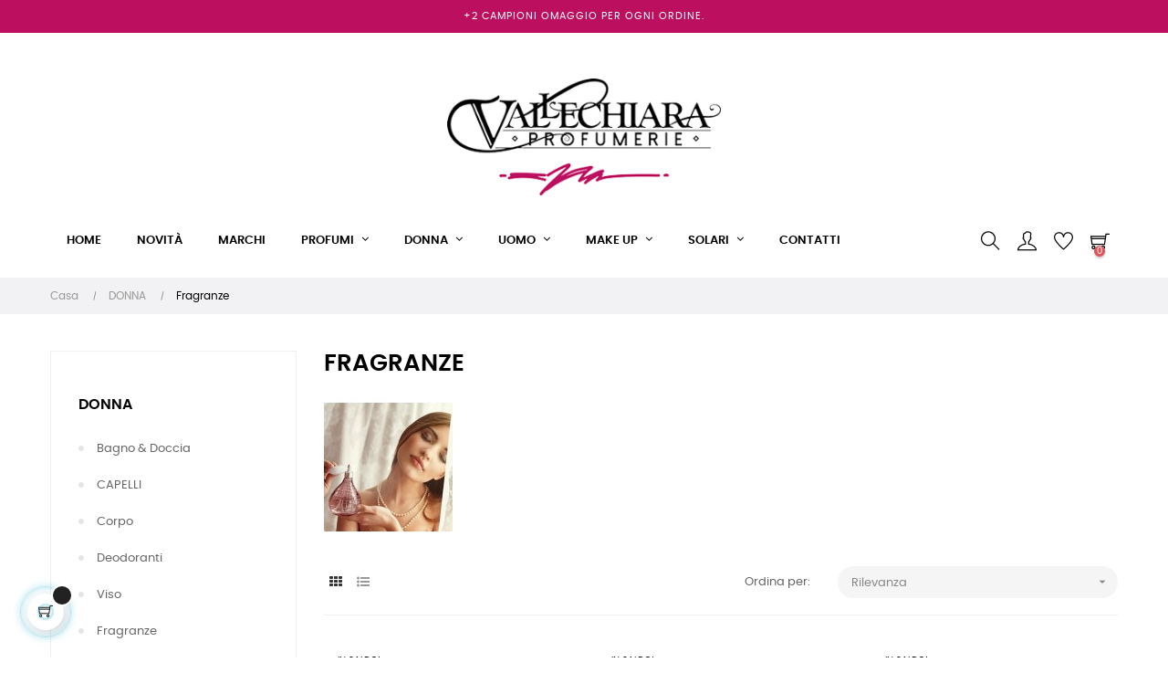

--- FILE ---
content_type: text/html; charset=utf-8
request_url: https://www.profumeriavallechiara.it/140-fragranze
body_size: 21703
content:
<!doctype html>
<html lang="it"  class="default" >

  <head>
    
      
  <meta charset="utf-8">


  <meta http-equiv="x-ua-compatible" content="ie=edge">



  <title>Fragranze</title>
  <meta name="description" content="">
  <meta name="keywords" content="">
        <link rel="canonical" href="https://www.profumeriavallechiara.it/140-fragranze">
    
        



  <meta name="viewport" content="width=device-width, initial-scale=1">



  <link rel="icon" type="image/vnd.microsoft.icon" href="https://www.profumeriavallechiara.it/img/favicon.ico?1615987819">
  <link rel="shortcut icon" type="image/x-icon" href="https://www.profumeriavallechiara.it/img/favicon.ico?1615987819">


  

    <link rel="stylesheet" href="https://www.profumeriavallechiara.it/themes/at_movic/assets/cache/theme-78692945.css" type="text/css" media="all">



    


  

  <script type="text/javascript">
        var LEO_COOKIE_THEME = "AT_MOVIC_PANEL_CONFIG";
        var add_cart_error = "An error occurred while processing your request. Please try again";
        var ajaxsearch = "1";
        var always_load_content = false;
        var buttoncompare_title_add = "Confrontare";
        var buttoncompare_title_remove = "Elimina dalla comparazione";
        var buttonwishlist_title_add = "Lista dei desideri";
        var buttonwishlist_title_remove = "Rimuovi dalla wishlist";
        var comparator_max_item = 3;
        var compared_products = [];
        var enable_dropdown_defaultcart = 1;
        var enable_flycart_effect = 1;
        var enable_notification = 0;
        var height_cart_item = "115";
        var isLogged = false;
        var leo_push = 0;
        var leo_search_url = "https:\/\/www.profumeriavallechiara.it\/module\/leoproductsearch\/productsearch";
        var leo_token = "77efc50983dc55abbf8c41bd07f8ea27";
        var leoproductsearch_static_token = "77efc50983dc55abbf8c41bd07f8ea27";
        var leoproductsearch_token = "6cf647a9a4b457f339100f869d2eb7b3";
        var lf_is_gen_rtl = false;
        var lps_show_product_img = "1";
        var lps_show_product_price = "1";
        var lql_ajax_url = "https:\/\/www.profumeriavallechiara.it\/module\/leoquicklogin\/leocustomer";
        var lql_is_gen_rtl = false;
        var lql_module_dir = "\/modules\/leoquicklogin\/";
        var lql_myaccount_url = "https:\/\/www.profumeriavallechiara.it\/account";
        var lql_redirect = "";
        var number_cartitem_display = 3;
        var numpro_display = "100";
        var prestashop = {"cart":{"products":[],"totals":{"total":{"type":"total","label":"Totale","amount":0,"value":"0,00\u00a0\u20ac"},"total_including_tax":{"type":"total","label":"Totale (tasse incl.)","amount":0,"value":"0,00\u00a0\u20ac"},"total_excluding_tax":{"type":"total","label":"Totale (tasse escl.)","amount":0,"value":"0,00\u00a0\u20ac"}},"subtotals":{"products":{"type":"products","label":"Totale parziale","amount":0,"value":"0,00\u00a0\u20ac"},"discounts":null,"shipping":{"type":"shipping","label":"Spedizione","amount":0,"value":""},"tax":null},"products_count":0,"summary_string":"0 articoli","vouchers":{"allowed":1,"added":[]},"discounts":[],"minimalPurchase":0,"minimalPurchaseRequired":""},"currency":{"name":"Euro","iso_code":"EUR","iso_code_num":"978","sign":"\u20ac"},"customer":{"lastname":null,"firstname":null,"email":null,"birthday":null,"newsletter":null,"newsletter_date_add":null,"optin":null,"website":null,"company":null,"siret":null,"ape":null,"is_logged":false,"gender":{"type":null,"name":null},"addresses":[]},"language":{"name":"Italiano (Italian)","iso_code":"it","locale":"it-IT","language_code":"it-it","is_rtl":"0","date_format_lite":"d\/m\/Y","date_format_full":"d\/m\/Y H:i:s","id":6},"page":{"title":"","canonical":"https:\/\/www.profumeriavallechiara.it\/140-fragranze","meta":{"title":"Fragranze","description":"","keywords":"","robots":"index"},"page_name":"category","body_classes":{"lang-it":true,"lang-rtl":false,"country-IT":true,"currency-EUR":true,"layout-left-column":true,"page-category":true,"tax-display-disabled":true,"category-id-140":true,"category-Fragranze":true,"category-id-parent-139":true,"category-depth-level-3":true},"admin_notifications":[]},"shop":{"name":"Profumeria Vallechiara Riccione","logo":"https:\/\/www.profumeriavallechiara.it\/img\/profumeria-vallechiara-riccione-logo-1615987819.jpg","stores_icon":"https:\/\/www.profumeriavallechiara.it\/img\/logo_stores.png","favicon":"https:\/\/www.profumeriavallechiara.it\/img\/favicon.ico"},"urls":{"base_url":"https:\/\/www.profumeriavallechiara.it\/","current_url":"https:\/\/www.profumeriavallechiara.it\/140-fragranze","shop_domain_url":"https:\/\/www.profumeriavallechiara.it","img_ps_url":"https:\/\/www.profumeriavallechiara.it\/img\/","img_cat_url":"https:\/\/www.profumeriavallechiara.it\/img\/c\/","img_lang_url":"https:\/\/www.profumeriavallechiara.it\/img\/l\/","img_prod_url":"https:\/\/www.profumeriavallechiara.it\/img\/p\/","img_manu_url":"https:\/\/www.profumeriavallechiara.it\/img\/m\/","img_sup_url":"https:\/\/www.profumeriavallechiara.it\/img\/su\/","img_ship_url":"https:\/\/www.profumeriavallechiara.it\/img\/s\/","img_store_url":"https:\/\/www.profumeriavallechiara.it\/img\/st\/","img_col_url":"https:\/\/www.profumeriavallechiara.it\/img\/co\/","img_url":"https:\/\/www.profumeriavallechiara.it\/themes\/at_movic\/assets\/img\/","css_url":"https:\/\/www.profumeriavallechiara.it\/themes\/at_movic\/assets\/css\/","js_url":"https:\/\/www.profumeriavallechiara.it\/themes\/at_movic\/assets\/js\/","pic_url":"https:\/\/www.profumeriavallechiara.it\/upload\/","pages":{"address":"https:\/\/www.profumeriavallechiara.it\/indirizzo","addresses":"https:\/\/www.profumeriavallechiara.it\/indirizzi","authentication":"https:\/\/www.profumeriavallechiara.it\/login","cart":"https:\/\/www.profumeriavallechiara.it\/carrello","category":"https:\/\/www.profumeriavallechiara.it\/index.php?controller=category","cms":"https:\/\/www.profumeriavallechiara.it\/index.php?controller=cms","contact":"https:\/\/www.profumeriavallechiara.it\/contattaci","discount":"https:\/\/www.profumeriavallechiara.it\/buoni-sconto","guest_tracking":"https:\/\/www.profumeriavallechiara.it\/tracciatura-ospite","history":"https:\/\/www.profumeriavallechiara.it\/cronologia-ordini","identity":"https:\/\/www.profumeriavallechiara.it\/dati-personali","index":"https:\/\/www.profumeriavallechiara.it\/","my_account":"https:\/\/www.profumeriavallechiara.it\/account","order_confirmation":"https:\/\/www.profumeriavallechiara.it\/conferma-ordine","order_detail":"https:\/\/www.profumeriavallechiara.it\/index.php?controller=order-detail","order_follow":"https:\/\/www.profumeriavallechiara.it\/segui-ordine","order":"https:\/\/www.profumeriavallechiara.it\/ordine","order_return":"https:\/\/www.profumeriavallechiara.it\/index.php?controller=order-return","order_slip":"https:\/\/www.profumeriavallechiara.it\/buono-ordine","pagenotfound":"https:\/\/www.profumeriavallechiara.it\/pagina-non-trovata","password":"https:\/\/www.profumeriavallechiara.it\/recupero-password","pdf_invoice":"https:\/\/www.profumeriavallechiara.it\/index.php?controller=pdf-invoice","pdf_order_return":"https:\/\/www.profumeriavallechiara.it\/index.php?controller=pdf-order-return","pdf_order_slip":"https:\/\/www.profumeriavallechiara.it\/index.php?controller=pdf-order-slip","prices_drop":"https:\/\/www.profumeriavallechiara.it\/offerte","product":"https:\/\/www.profumeriavallechiara.it\/index.php?controller=product","search":"https:\/\/www.profumeriavallechiara.it\/ricerca","sitemap":"https:\/\/www.profumeriavallechiara.it\/Mappa del sito","stores":"https:\/\/www.profumeriavallechiara.it\/negozi","supplier":"https:\/\/www.profumeriavallechiara.it\/fornitori","register":"https:\/\/www.profumeriavallechiara.it\/login?create_account=1","order_login":"https:\/\/www.profumeriavallechiara.it\/ordine?login=1"},"alternative_langs":[],"theme_assets":"\/themes\/at_movic\/assets\/","actions":{"logout":"https:\/\/www.profumeriavallechiara.it\/?mylogout="},"no_picture_image":{"bySize":{"small_default":{"url":"https:\/\/www.profumeriavallechiara.it\/img\/p\/it-default-small_default.jpg","width":98,"height":123},"cart_default":{"url":"https:\/\/www.profumeriavallechiara.it\/img\/p\/it-default-cart_default.jpg","width":250,"height":314},"medium_default":{"url":"https:\/\/www.profumeriavallechiara.it\/img\/p\/it-default-medium_default.jpg","width":378,"height":472},"home_default":{"url":"https:\/\/www.profumeriavallechiara.it\/img\/p\/it-default-home_default.jpg","width":378,"height":472},"large_default":{"url":"https:\/\/www.profumeriavallechiara.it\/img\/p\/it-default-large_default.jpg","width":800,"height":1000}},"small":{"url":"https:\/\/www.profumeriavallechiara.it\/img\/p\/it-default-small_default.jpg","width":98,"height":123},"medium":{"url":"https:\/\/www.profumeriavallechiara.it\/img\/p\/it-default-medium_default.jpg","width":378,"height":472},"large":{"url":"https:\/\/www.profumeriavallechiara.it\/img\/p\/it-default-large_default.jpg","width":800,"height":1000},"legend":""}},"configuration":{"display_taxes_label":false,"display_prices_tax_incl":true,"is_catalog":false,"show_prices":true,"opt_in":{"partner":true},"quantity_discount":{"type":"price","label":"Prezzo unitario"},"voucher_enabled":1,"return_enabled":0},"field_required":[],"breadcrumb":{"links":[{"title":"Casa","url":"https:\/\/www.profumeriavallechiara.it\/"},{"title":"DONNA","url":"https:\/\/www.profumeriavallechiara.it\/139-donna"},{"title":"Fragranze","url":"https:\/\/www.profumeriavallechiara.it\/140-fragranze"}],"count":3},"link":{"protocol_link":"https:\/\/","protocol_content":"https:\/\/"},"time":1768806051,"static_token":"77efc50983dc55abbf8c41bd07f8ea27","token":"6cf647a9a4b457f339100f869d2eb7b3","debug":false};
        var productcompare_add = "Il prodotto \u00e8 stato aggiunto alla lista confronta";
        var productcompare_add_error = "An error occurred while adding. Please try again";
        var productcompare_max_item = "Non \u00e8 possibile aggiungere pi\u00f9 del prodotto 3 al prodotto confrontato";
        var productcompare_remove = "Il prodotto \u00e8 stato rimosso con successo dalla lista confrontare";
        var productcompare_remove_error = "An error occurred while removing. Please try again";
        var productcompare_url = "https:\/\/www.profumeriavallechiara.it\/module\/leofeature\/productscompare";
        var productcompare_viewlistcompare = "Mostra la lista confronta";
        var psemailsubscription_subscription = "https:\/\/www.profumeriavallechiara.it\/module\/ps_emailsubscription\/subscription";
        var show_popup = 1;
        var ssIsCeInstalled = false;
        var ss_link_image_webp = "https:\/\/www.profumeriavallechiara.it\/modules\/ets_superspeed\/views\/img\/en.webp";
        var text_no_product = "Don't have products";
        var type_dropdown_defaultcart = "dropdown";
        var type_flycart_effect = "fade";
        var url_leoproductattribute = "https:\/\/www.profumeriavallechiara.it\/module\/leofeature\/LeoProductAttribute";
        var width_cart_item = "265";
        var wishlist_add = "Il prodotto \u00e8 stato aggiunto con successo alla tua lista dei desideri";
        var wishlist_cancel_txt = "Annulla";
        var wishlist_confirm_del_txt = "Elimina l'elemento selezionato?";
        var wishlist_del_default_txt = "Impossibile eliminare lista dei desideri di default";
        var wishlist_email_txt = "E-mail";
        var wishlist_loggin_required = "Devi essere registrato per gestire la vostra lista dei desideri";
        var wishlist_ok_txt = "Ok";
        var wishlist_quantity_required = "\u00c8 necessario inserire una quantit\u00e0";
        var wishlist_remove = "Il prodotto \u00e8 stato rimosso con successo dal lista dei desideri";
        var wishlist_reset_txt = "Reimposta";
        var wishlist_send_txt = "Inviare";
        var wishlist_send_wishlist_txt = "Invia lista dei desideri";
        var wishlist_url = "https:\/\/www.profumeriavallechiara.it\/module\/leofeature\/mywishlist";
        var wishlist_viewwishlist = "Vedi il tuo lista dei desideri";
      </script>
<script type="text/javascript">
	var choosefile_text = "Scegli il file";
	var turnoff_popup_text = "Non mostrare nuovamente questo popup";
	
	var size_item_quickview = 82;
	var style_scroll_quickview = 'vertical';
	
	var size_item_page = 113;
	var style_scroll_page = 'horizontal';
	
	var size_item_quickview_attr = 101;	
	var style_scroll_quickview_attr = 'vertical';
	
	var size_item_popup = 160;
	var style_scroll_popup = 'vertical';
</script>


  <script type="text/javascript">
var sp_link_base ='https://www.profumeriavallechiara.it';
</script>
<style>

    </style>

<script type="text/javascript">
function renderDataAjax(jsonData)
{
    for (var key in jsonData) {
	    if(key=='java_script')
        {
            $('body').append(jsonData[key]);
        }
        else
            if($('#ets_speed_dy_'+key).length)
            {
                if($('#ets_speed_dy_'+key+' #layer_cart').length)
                {
                    $('#ets_speed_dy_'+key).before($('#ets_speed_dy_'+key+' #layer_cart').clone());
                    $('#ets_speed_dy_'+key+' #layer_cart').remove();
                    $('#layer_cart').before('<div class="layer_cart_overlay"></div>');
                }
                $('.ets_speed_dynamic_hook[id="ets_speed_dy_'+key+'"]').replaceWith(jsonData[key]);
            }
              
    }
    if($('#header .shopping_cart').length && $('#header .cart_block').length)
    {
        var shopping_cart = new HoverWatcher('#header .shopping_cart');
        var cart_block = new HoverWatcher('#header .cart_block');
        $("#header .shopping_cart a:first").hover(
    		function(){
    			if (ajaxCart.nb_total_products > 0 || parseInt($('.ajax_cart_quantity').html()) > 0)
    				$("#header .cart_block").stop(true, true).slideDown(450);
    		},
    		function(){
    			setTimeout(function(){
    				if (!shopping_cart.isHoveringOver() && !cart_block.isHoveringOver())
    					$("#header .cart_block").stop(true, true).slideUp(450);
    			}, 200);
    		}
    	);
    }
    if(typeof jsonData.custom_js!== undefined && jsonData.custom_js)
        $('head').append('<script src="'+sp_link_base+'/modules/ets_superspeed/views/js/script_custom.js">');
}
</script>

<style>
.layered_filter_ul .radio,.layered_filter_ul .checkbox {
    display: inline-block;
}
.ets_speed_dynamic_hook .cart-products-count{
    display:none!important;
}
.ets_speed_dynamic_hook .ajax_cart_quantity ,.ets_speed_dynamic_hook .ajax_cart_product_txt,.ets_speed_dynamic_hook .ajax_cart_product_txt_s{
    display:none!important;
}
.ets_speed_dynamic_hook .shopping_cart > a:first-child:after {
    display:none!important;
}
</style><script type="text/javascript">
	
	var FancyboxI18nClose = "Vicino";
	var FancyboxI18nNext = "Il prossimo";
	var FancyboxI18nPrev = "Precedente";
	var current_link = "http://www.profumeriavallechiara.it/";		
	var currentURL = window.location;
	currentURL = String(currentURL);
	currentURL = currentURL.replace("https://","").replace("http://","").replace("www.","").replace( /#\w*/, "" );
	current_link = current_link.replace("https://","").replace("http://","").replace("www.","");
	var text_warning_select_txt = "Seleziona una da rimuovere?";
	var text_confirm_remove_txt = "Sei sicuro di voler rimuovere le fila piè di pagina?";
	var close_bt_txt = "Vicino";
	var list_menu = [];
	var list_menu_tmp = {};
	var list_tab = [];
	var isHomeMenu = 0;
	
</script><!-- @file modules\appagebuilder\views\templates\hook\header -->

<script>
	/**
	 * List functions will run when document.ready()
	 */
	var ap_list_functions = [];
	/**
	 * List functions will run when window.load()
	 */
	var ap_list_functions_loaded = [];

	/**
	 * List functions will run when document.ready() for theme
	 */

	var products_list_functions = [];
</script>


<script type='text/javascript'>
	var leoOption = {
		category_qty:1,
		product_list_image:0,
		product_one_img:1,
		productCdown: 0,
		productColor: 0,
		homeWidth: 378,
		homeheight: 472,
	}

	ap_list_functions.push(function(){
		if (typeof $.LeoCustomAjax !== "undefined" && $.isFunction($.LeoCustomAjax)) {
			var leoCustomAjax = new $.LeoCustomAjax();
			leoCustomAjax.processAjax();
		}
	});
</script>





    
  </head>

  <body id="category" class="lang-it country-it currency-eur layout-left-column page-category tax-display-disabled category-id-140 category-fragranze category-id-parent-139 category-depth-level-3 fullwidth">

    
      
    

    <main id="page">
      
              
      <header id="header">
        <div class="header-container">
          
            
  <div class="header-banner">
          <div class="container">
              <div class="inner"></div>
          </div>
        </div>



  <nav class="header-nav">
    <div class="topnav">
              <div class="inner"></div>
          </div>
    <div class="bottomnav">
              <div class="inner"><!-- @file modules\appagebuilder\views\templates\hook\ApRow -->
<div class="wrapper"
            style="background: #bd0f5f no-repeat"
                        >

<div class="container">
    <div        class="row box-navads ApRow  has-bg bg-fullwidth-container"
                            style=""                >
                                            <!-- @file modules\appagebuilder\views\templates\hook\ApColumn -->
<div    class="col-md-12 col-lg-12 col-xl-12  ApColumn "
	    >
                    <!-- @file modules\appagebuilder\views\templates\hook\ApGeneral -->
<div     class="block ApHtml">
	                    <div class="block_content"><div>+2 CAMPIONI OMAGGIO PER OGNI ORDINE.</div></div>
    	</div>
    </div>            </div>
</div>
</div>
        
	<script>
		ap_list_functions.push(function(){
			$.stellar({horizontalScrolling:false}); 
		});
	</script>
    
    <!-- @file modules\appagebuilder\views\templates\hook\ApRow -->
<div class="wrapper"
>

<div class="container">
    <div        class="row box-navlogo ApRow  has-bg bg-boxed"
                            style="background: no-repeat;"        data-bg_data=" no-repeat"        >
                                            <!-- @file modules\appagebuilder\views\templates\hook\ApColumn -->
<div    class="col-xl-12 col-lg-12 col-md-12 col-sm-12 col-xs-12 col-sp-12 col-logo ApColumn "
	    >
                    <!-- @file modules\appagebuilder\views\templates\hook\ApGenCode -->

	<div class="h-logo">    <a href="https://www.profumeriavallechiara.it/">        <img class="img-fluid" src="https://www.profumeriavallechiara.it/img/profumeria-vallechiara-riccione-logo-1615987819.jpg" alt="Profumeria Vallechiara Riccione">    </a></div>

    </div>            </div>
</div>
</div>
    </div>
          </div>
  </nav>



  <div class="header-top">
          <div class="inner"><!-- @file modules\appagebuilder\views\templates\hook\ApRow -->
<div class="wrapper"
>

<div class="container">
    <div        class="row box-top no-margin box-h2 box-sticky ApRow  has-bg bg-boxed"
                            style="background: no-repeat;"        data-bg_data=" no-repeat"        >
                                            <!-- @file modules\appagebuilder\views\templates\hook\ApColumn -->
<div    class="col-xl-10 col-lg-9 col-md-3 col-sm-3 col-xs-3 col-sp-3 col-menu no-padding ApColumn "
	    >
                    <!-- @file modules\appagebuilder\views\templates\hook\ApSlideShow -->
<div id="memgamenu-form_9184166521380958" class="ApMegamenu">
			    
                <nav data-megamenu-id="9184166521380958" class="leo-megamenu cavas_menu navbar navbar-default enable-canvas " role="navigation">
                            <!-- Brand and toggle get grouped for better mobile display -->
                            <div class="navbar-header">
                                    <button type="button" class="navbar-toggler hidden-lg-up" data-toggle="collapse" data-target=".megamenu-off-canvas-9184166521380958">
                                            <span class="sr-only">navigazione Toggle</span>
                                            &#9776;
                                            <!--
                                            <span class="icon-bar"></span>
                                            <span class="icon-bar"></span>
                                            <span class="icon-bar"></span>
                                            -->
                                    </button>
                            </div>
                            <!-- Collect the nav links, forms, and other content for toggling -->
                                                        <div class="leo-top-menu collapse navbar-toggleable-md megamenu-off-canvas megamenu-off-canvas-9184166521380958"><ul class="nav navbar-nav megamenu horizontal">    <li data-menu-type="url" class="nav-item  " >
        <a class="nav-link has-category" href="https://www.profumeriavallechiara.it/index.php" target="_self">
                            
                            <span class="menu-title">Home</span>
                                                        </a>
    </li>
    <li data-menu-type="category" class="nav-item  " >
        <a class="nav-link has-category" href="https://www.profumeriavallechiara.it/180-novita" target="_self">
                            
                            <span class="menu-title">Novità</span>
                                                        </a>
    </li>
    <li data-menu-type="url" class="nav-item  " >
        <a class="nav-link has-category" href="https://www.profumeriavallechiara.it/marchi" target="_self">
                            
                            <span class="menu-title">Marchi</span>
                                                        </a>
    </li>
<li data-menu-type="url" class="nav-item parent  dropdown aligned-fullwidth  " >
    <a class="nav-link dropdown-toggle has-category" data-toggle="dropdown" href="https://www.profumeriavallechiara.it/#" target="_self">

                    
                    <span class="menu-title">Profumi</span>
                                        
            </a>
        <b class="caret"></b>
            <div class="dropdown-sub dropdown-menu" >
            <div class="dropdown-menu-inner">
                                    <div class="row">
                                                    <div class="mega-col col-md-4" >
                                <div class="mega-col-inner ">
                                    <div class="leo-widget" data-id_widget="1615996863">
    <div class="widget-subcategories">
                <div class="widget-inner">
                            <div class="menu-title">
                    <a href="https://www.profumeriavallechiara.it/139-donna" title="DONNA" class="img">
                            DONNA 
                    </a>
                </div>
                <ul>
                                    <li class="clearfix ">
                        <a href="https://www.profumeriavallechiara.it/156-bagno-doccia" title="Bagno &amp; Doccia" class="img">
                                Bagno &amp; Doccia 
                        </a>
                                            </li>
                                    <li class="clearfix ">
                        <a href="https://www.profumeriavallechiara.it/214-CAPELLI" title="CAPELLI" class="img">
                                CAPELLI 
                        </a>
                                            </li>
                                    <li class="clearfix ">
                        <a href="https://www.profumeriavallechiara.it/159-corpo" title="Corpo" class="img">
                                Corpo 
                        </a>
                                            </li>
                                    <li class="clearfix ">
                        <a href="https://www.profumeriavallechiara.it/178-deodoranti" title="Deodoranti" class="img">
                                Deodoranti 
                        </a>
                                            </li>
                                    <li class="clearfix ">
                        <a href="https://www.profumeriavallechiara.it/188-viso" title="Viso" class="img">
                                Viso 
                        </a>
                                            </li>
                                    <li class="clearfix ">
                        <a href="https://www.profumeriavallechiara.it/140-fragranze" title="Fragranze" class="img">
                                Fragranze 
                        </a>
                                            </li>
                                </ul>
                    </div>
    </div>
 
</div>                                </div>
                            </div>
                                                    <div class="mega-col col-md-4" >
                                <div class="mega-col-inner ">
                                    <div class="leo-widget" data-id_widget="1615997748">
    <div class="widget-subcategories">
                <div class="widget-inner">
                            <div class="menu-title">
                    <a href="https://www.profumeriavallechiara.it/141-uomo" title="UOMO" class="img">
                            UOMO 
                    </a>
                </div>
                <ul>
                                    <li class="clearfix ">
                        <a href="https://www.profumeriavallechiara.it/143-corpo" title="Corpo" class="img">
                                Corpo 
                        </a>
                                            </li>
                                    <li class="clearfix ">
                        <a href="https://www.profumeriavallechiara.it/151-bagno-doccia" title="Bagno &amp; Doccia" class="img">
                                Bagno &amp; Doccia 
                        </a>
                                            </li>
                                    <li class="clearfix ">
                        <a href="https://www.profumeriavallechiara.it/152-rasatura" title="Rasatura" class="img">
                                Rasatura 
                        </a>
                                            </li>
                                    <li class="clearfix ">
                        <a href="https://www.profumeriavallechiara.it/177-deodoranti" title="Deodoranti" class="img">
                                Deodoranti 
                        </a>
                                            </li>
                                    <li class="clearfix ">
                        <a href="https://www.profumeriavallechiara.it/198-viso" title="viso" class="img">
                                viso 
                        </a>
                                            </li>
                                    <li class="clearfix ">
                        <a href="https://www.profumeriavallechiara.it/142-fragranze" title="Fragranze" class="img">
                                Fragranze 
                        </a>
                                            </li>
                                </ul>
                    </div>
    </div>
 
</div>                                </div>
                            </div>
                                                    <div class="mega-col col-md-4" >
                                <div class="mega-col-inner ">
                                    <div class="leo-widget" data-id_widget="1615997919">
    <div class="widget-subcategories">
                <div class="widget-inner">
                            <div class="menu-title">
                    <a href="https://www.profumeriavallechiara.it/157-unisex" title="UNISEX" class="img">
                            UNISEX 
                    </a>
                </div>
                <ul>
                                    <li class="clearfix ">
                        <a href="https://www.profumeriavallechiara.it/201-corpo" title="Corpo" class="img">
                                Corpo 
                        </a>
                                            </li>
                                    <li class="clearfix ">
                        <a href="https://www.profumeriavallechiara.it/164-bagno-doccia" title="Bagno &amp; Doccia" class="img">
                                Bagno &amp; Doccia 
                        </a>
                                            </li>
                                    <li class="clearfix ">
                        <a href="https://www.profumeriavallechiara.it/169-capelli" title="Capelli" class="img">
                                Capelli 
                        </a>
                                            </li>
                                    <li class="clearfix ">
                        <a href="https://www.profumeriavallechiara.it/186-deodoranti" title="Deodoranti" class="img">
                                Deodoranti 
                        </a>
                                            </li>
                                    <li class="clearfix ">
                        <a href="https://www.profumeriavallechiara.it/158-fragranze" title="Fragranze" class="img">
                                Fragranze 
                        </a>
                                            </li>
                                </ul>
                    </div>
    </div>
 
</div>                                </div>
                            </div>
                                            </div>
                                    <div class="row">
                                                    <div class="mega-col col-md-12" >
                                <div class="mega-col-inner col-menuinfo">
                                                                    </div>
                            </div>
                                            </div>
                            </div>
        </div>
    </li>
<li data-menu-type="category" class="nav-item parent  dropdown aligned-fullwidth  " >
    <a class="nav-link dropdown-toggle has-category" data-toggle="dropdown" href="https://www.profumeriavallechiara.it/2-home" target="_self">

                    
                    <span class="menu-title">Donna</span>
                                        
            </a>
        <b class="caret"></b>
            <div class="dropdown-sub dropdown-menu" style="width:800px">
            <div class="dropdown-menu-inner">
                                    <div class="row">
                                                    <div class="mega-col col-md-3" >
                                <div class="mega-col-inner ">
                                    <div class="leo-widget" data-id_widget="1615996863">
    <div class="widget-subcategories">
                <div class="widget-inner">
                            <div class="menu-title">
                    <a href="https://www.profumeriavallechiara.it/139-donna" title="DONNA" class="img">
                            DONNA 
                    </a>
                </div>
                <ul>
                                    <li class="clearfix ">
                        <a href="https://www.profumeriavallechiara.it/156-bagno-doccia" title="Bagno &amp; Doccia" class="img">
                                Bagno &amp; Doccia 
                        </a>
                                            </li>
                                    <li class="clearfix ">
                        <a href="https://www.profumeriavallechiara.it/214-CAPELLI" title="CAPELLI" class="img">
                                CAPELLI 
                        </a>
                                            </li>
                                    <li class="clearfix ">
                        <a href="https://www.profumeriavallechiara.it/159-corpo" title="Corpo" class="img">
                                Corpo 
                        </a>
                                            </li>
                                    <li class="clearfix ">
                        <a href="https://www.profumeriavallechiara.it/178-deodoranti" title="Deodoranti" class="img">
                                Deodoranti 
                        </a>
                                            </li>
                                    <li class="clearfix ">
                        <a href="https://www.profumeriavallechiara.it/188-viso" title="Viso" class="img">
                                Viso 
                        </a>
                                            </li>
                                    <li class="clearfix ">
                        <a href="https://www.profumeriavallechiara.it/140-fragranze" title="Fragranze" class="img">
                                Fragranze 
                        </a>
                                            </li>
                                </ul>
                    </div>
    </div>
 
</div>                                </div>
                            </div>
                                                    <div class="mega-col col-md-3" >
                                <div class="mega-col-inner ">
                                    <div class="leo-widget" data-id_widget="1521789763">
            <div class="widget-html">
                        <div class="widget-inner">
                    <p><img src="https://vallechiara.subitofarmaci.com/img/cms/foto_profumo_donna.jpg" alt="Foto profumo donna" width="500" height="333" /></p>            </div>
        </div>
        </div>                                </div>
                            </div>
                                            </div>
                                    <div class="row">
                                            </div>
                            </div>
        </div>
    </li>
<li data-menu-type="category" class="nav-item parent  dropdown aligned-fullwidth  " >
    <a class="nav-link dropdown-toggle has-category" data-toggle="dropdown" href="https://www.profumeriavallechiara.it/141-uomo" target="_self">

                    
                    <span class="menu-title">Uomo</span>
                                        
            </a>
        <b class="caret"></b>
            <div class="dropdown-sub dropdown-menu" style="width:800px">
            <div class="dropdown-menu-inner">
                                    <div class="row">
                                                    <div class="mega-col col-md-3" >
                                <div class="mega-col-inner ">
                                    <div class="leo-widget" data-id_widget="1615997748">
    <div class="widget-subcategories">
                <div class="widget-inner">
                            <div class="menu-title">
                    <a href="https://www.profumeriavallechiara.it/141-uomo" title="UOMO" class="img">
                            UOMO 
                    </a>
                </div>
                <ul>
                                    <li class="clearfix ">
                        <a href="https://www.profumeriavallechiara.it/143-corpo" title="Corpo" class="img">
                                Corpo 
                        </a>
                                            </li>
                                    <li class="clearfix ">
                        <a href="https://www.profumeriavallechiara.it/151-bagno-doccia" title="Bagno &amp; Doccia" class="img">
                                Bagno &amp; Doccia 
                        </a>
                                            </li>
                                    <li class="clearfix ">
                        <a href="https://www.profumeriavallechiara.it/152-rasatura" title="Rasatura" class="img">
                                Rasatura 
                        </a>
                                            </li>
                                    <li class="clearfix ">
                        <a href="https://www.profumeriavallechiara.it/177-deodoranti" title="Deodoranti" class="img">
                                Deodoranti 
                        </a>
                                            </li>
                                    <li class="clearfix ">
                        <a href="https://www.profumeriavallechiara.it/198-viso" title="viso" class="img">
                                viso 
                        </a>
                                            </li>
                                    <li class="clearfix ">
                        <a href="https://www.profumeriavallechiara.it/142-fragranze" title="Fragranze" class="img">
                                Fragranze 
                        </a>
                                            </li>
                                </ul>
                    </div>
    </div>
 
</div>                                </div>
                            </div>
                                                    <div class="mega-col col-md-3" >
                                <div class="mega-col-inner ">
                                    <div class="leo-widget" data-id_widget="1521789615">
            <div class="widget-html">
                        <div class="widget-inner">
                    <p><img src="https://vallechiara.subitofarmaci.com/img/cms/foto_profumo_uomo.jpg" alt="Profumo Uomo" width="500" height="333" /></p>            </div>
        </div>
        </div>                                </div>
                            </div>
                                                    <div class="mega-col col-md-3" >
                                <div class="mega-col-inner ">
                                                                    </div>
                            </div>
                                                    <div class="mega-col col-md-3" >
                                <div class="mega-col-inner ">
                                                                    </div>
                            </div>
                                            </div>
                                    <div class="row">
                                            </div>
                            </div>
        </div>
    </li>
<li data-menu-type="url" class="nav-item parent  dropdown aligned-fullwidth  " >
    <a class="nav-link dropdown-toggle has-category" data-toggle="dropdown" href="https://www.profumeriavallechiara.it/content/4-about-us" target="_self">

                    
                    <span class="menu-title">Make UP</span>
                                        
            </a>
        <b class="caret"></b>
            <div class="dropdown-sub dropdown-menu" >
            <div class="dropdown-menu-inner">
                                    <div class="row">
                                                    <div class="mega-col col-md-4" >
                                <div class="mega-col-inner ">
                                    <div class="leo-widget" data-id_widget="1616005830">
    <div class="widget-subcategories">
                <div class="widget-inner">
                            <div class="menu-title">
                    <a href="https://www.profumeriavallechiara.it/144-make-up" title="MAKE-UP" class="img">
                            MAKE-UP 
                    </a>
                </div>
                <ul>
                                    <li class="clearfix ">
                        <a href="https://www.profumeriavallechiara.it/145-viso" title="VISO" class="img">
                                VISO 
                        </a>
                                            </li>
                                    <li class="clearfix ">
                        <a href="https://www.profumeriavallechiara.it/146-unghie" title="UNGHIE" class="img">
                                UNGHIE 
                        </a>
                                            </li>
                                    <li class="clearfix ">
                        <a href="https://www.profumeriavallechiara.it/167-labbra" title="LABBRA" class="img">
                                LABBRA 
                        </a>
                                            </li>
                                    <li class="clearfix ">
                        <a href="https://www.profumeriavallechiara.it/168-occhi" title="OCCHI" class="img">
                                OCCHI 
                        </a>
                                            </li>
                                    <li class="clearfix ">
                        <a href="https://www.profumeriavallechiara.it/170-corpo" title="Corpo" class="img">
                                Corpo 
                        </a>
                                            </li>
                                    <li class="clearfix ">
                        <a href="https://www.profumeriavallechiara.it/187-cofanetti" title="COFANETTI" class="img">
                                COFANETTI 
                        </a>
                                            </li>
                                    <li class="clearfix ">
                        <a href="https://www.profumeriavallechiara.it/190-pennelli-trucco" title="Pennelli trucco" class="img">
                                Pennelli trucco 
                        </a>
                                            </li>
                                    <li class="clearfix ">
                        <a href="https://www.profumeriavallechiara.it/200-accessori-trucco" title="Accessori trucco" class="img">
                                Accessori trucco 
                        </a>
                                            </li>
                                </ul>
                    </div>
    </div>
 
</div>                                </div>
                            </div>
                                                    <div class="mega-col col-md-4" >
                                <div class="mega-col-inner ">
                                    <div class="leo-widget" data-id_widget="1616005906">
    <div class="widget-subcategories">
                <div class="widget-inner">
                            <div class="menu-title">
                    <a href="https://www.profumeriavallechiara.it/147-trattamento" title="TRATTAMENTO" class="img">
                            TRATTAMENTO 
                    </a>
                </div>
                <ul>
                                    <li class="clearfix ">
                        <a href="https://www.profumeriavallechiara.it/148-viso" title="VISO" class="img">
                                VISO 
                        </a>
                                            </li>
                                    <li class="clearfix ">
                        <a href="https://www.profumeriavallechiara.it/153-viso-e-occhi" title="Viso e Occhi" class="img">
                                Viso e Occhi 
                        </a>
                                            </li>
                                    <li class="clearfix ">
                        <a href="https://www.profumeriavallechiara.it/160-bagno-doccia" title="BAGNO &amp; DOCCIA" class="img">
                                BAGNO &amp; DOCCIA 
                        </a>
                                            </li>
                                    <li class="clearfix ">
                        <a href="https://www.profumeriavallechiara.it/161-capelli" title="CAPELLI" class="img">
                                CAPELLI 
                        </a>
                                            </li>
                                    <li class="clearfix ">
                        <a href="https://www.profumeriavallechiara.it/162-cofanetti" title="COFANETTI" class="img">
                                COFANETTI 
                        </a>
                                            </li>
                                    <li class="clearfix ">
                        <a href="https://www.profumeriavallechiara.it/163-corpo" title="CORPO" class="img">
                                CORPO 
                        </a>
                                            </li>
                                    <li class="clearfix ">
                        <a href="https://www.profumeriavallechiara.it/165-rasatura" title="RASATURA" class="img">
                                RASATURA 
                        </a>
                                            </li>
                                    <li class="clearfix ">
                        <a href="https://www.profumeriavallechiara.it/171-occhi" title="Occhi" class="img">
                                Occhi 
                        </a>
                                            </li>
                                    <li class="clearfix ">
                        <a href="https://www.profumeriavallechiara.it/189-fragranze" title="FRAGRANZE" class="img">
                                FRAGRANZE 
                        </a>
                                            </li>
                                    <li class="clearfix ">
                        <a href="https://www.profumeriavallechiara.it/207-collo-e-decolte-" title="COLLO E DECOLTE\&#039;" class="img">
                                COLLO E DECOLTE\&#039; 
                        </a>
                                            </li>
                                    <li class="clearfix ">
                        <a href="https://www.profumeriavallechiara.it/209-Deodoranti" title="Deodoranti" class="img">
                                Deodoranti 
                        </a>
                                            </li>
                                    <li class="clearfix ">
                        <a href="https://www.profumeriavallechiara.it/210-MANI" title="MANI" class="img">
                                MANI 
                        </a>
                                            </li>
                                    <li class="clearfix ">
                        <a href="https://www.profumeriavallechiara.it/212-LABBRA" title="LABBRA" class="img">
                                LABBRA 
                        </a>
                                            </li>
                                    <li class="clearfix ">
                        <a href="https://www.profumeriavallechiara.it/213-COLLO-E-DECOLTE-" title="COLLO E DECOLTE&#039;" class="img">
                                COLLO E DECOLTE&#039; 
                        </a>
                                            </li>
                                </ul>
                    </div>
    </div>
 
</div>                                </div>
                            </div>
                                                    <div class="mega-col col-md-4" >
                                <div class="mega-col-inner ">
                                    <div class="leo-widget" data-id_widget="1521789494">
            <div class="widget-html">
                        <div class="widget-inner">
                    <p><img src="https://vallechiara.subitofarmaci.com/img/cms/makeup.jpg" alt="Makeup" width="500" height="333" /></p>            </div>
        </div>
        </div>                                </div>
                            </div>
                                            </div>
                                    <div class="row">
                                            </div>
                            </div>
        </div>
    </li>
<li data-menu-type="url" class="nav-item parent  dropdown aligned-fullwidth  " >
    <a class="nav-link dropdown-toggle has-category" data-toggle="dropdown" href="https://www.profumeriavallechiara.it/#" target="_self">

                    
                    <span class="menu-title">Solari</span>
                                        
            </a>
        <b class="caret"></b>
            <div class="dropdown-sub dropdown-menu" >
            <div class="dropdown-menu-inner">
                                    <div class="row">
                                                    <div class="mega-col col-md-4" >
                                <div class="mega-col-inner ">
                                    <div class="leo-widget" data-id_widget="1616008664">
    <div class="widget-subcategories">
                <div class="widget-inner">
                            <div class="menu-title">
                    <a href="https://www.profumeriavallechiara.it/154-solari" title="SOLARI" class="img">
                            SOLARI 
                    </a>
                </div>
                <ul>
                                    <li class="clearfix ">
                        <a href="https://www.profumeriavallechiara.it/155-corpo" title="CORPO" class="img">
                                CORPO 
                        </a>
                                            </li>
                                    <li class="clearfix ">
                        <a href="https://www.profumeriavallechiara.it/211-COFANETTI" title="COFANETTI" class="img">
                                COFANETTI 
                        </a>
                                            </li>
                                    <li class="clearfix ">
                        <a href="https://www.profumeriavallechiara.it/166-bagno-doccia" title="BAGNO &amp; DOCCIA" class="img">
                                BAGNO &amp; DOCCIA 
                        </a>
                                            </li>
                                    <li class="clearfix ">
                        <a href="https://www.profumeriavallechiara.it/176-viso" title="VISO" class="img">
                                VISO 
                        </a>
                                            </li>
                                    <li class="clearfix ">
                        <a href="https://www.profumeriavallechiara.it/184-doposole" title="DOPOSOLE" class="img">
                                DOPOSOLE 
                        </a>
                                            </li>
                                    <li class="clearfix ">
                        <a href="https://www.profumeriavallechiara.it/193-capelli" title="CAPELLI" class="img">
                                CAPELLI 
                        </a>
                                            </li>
                                </ul>
                    </div>
    </div>
 
</div>                                </div>
                            </div>
                                                    <div class="mega-col col-md-4" >
                                <div class="mega-col-inner ">
                                    <div class="leo-widget" data-id_widget="1616008716">
    <div class="widget-subcategories">
                <div class="widget-inner">
                            <div class="menu-title">
                    <a href="https://www.profumeriavallechiara.it/172-autoabbronzante" title="AUTOABBRONZANTE" class="img">
                            AUTOABBRONZANTE 
                    </a>
                </div>
                <ul>
                                    <li class="clearfix ">
                        <a href="https://www.profumeriavallechiara.it/173-viso" title="VISO" class="img">
                                VISO 
                        </a>
                                            </li>
                                    <li class="clearfix ">
                        <a href="https://www.profumeriavallechiara.it/182-corpo" title="CORPO" class="img">
                                CORPO 
                        </a>
                                            </li>
                                </ul>
                    </div>
    </div>
 
</div><div class="leo-widget" data-id_widget="1616008763">
    <div class="widget-subcategories">
                <div class="widget-inner">
                            <div class="menu-title">
                    <a href="https://www.profumeriavallechiara.it/174-abbronzanti" title="ABBRONZANTI" class="img">
                            ABBRONZANTI 
                    </a>
                </div>
                <ul>
                                    <li class="clearfix ">
                        <a href="https://www.profumeriavallechiara.it/175-viso" title="VISO" class="img">
                                VISO 
                        </a>
                                            </li>
                                    <li class="clearfix ">
                        <a href="https://www.profumeriavallechiara.it/183-corpo" title="CORPO" class="img">
                                CORPO 
                        </a>
                                            </li>
                                </ul>
                    </div>
    </div>
 
</div>                                </div>
                            </div>
                                                    <div class="mega-col col-md-4" >
                                <div class="mega-col-inner ">
                                    <div class="leo-widget" data-id_widget="1521789469">
            <div class="widget-html">
                        <div class="widget-inner">
                    <p><img src="https://vallechiara.subitofarmaci.com/img/cms/abbronzanti.jpg" alt="Abbronzanti" width="500" height="333" /></p>            </div>
        </div>
        </div>                                </div>
                            </div>
                                            </div>
                                    <div class="row">
                                            </div>
                            </div>
        </div>
    </li>
    <li data-menu-type="url" class="nav-item  " >
        <a class="nav-link has-category" href="https://www.profumeriavallechiara.it/contattaci" target="_self">
                            
                            <span class="menu-title">Contatti</span>
                                                        </a>
    </li>
</ul></div>
            </nav>
<script type="text/javascript">
	list_menu_tmp.id = '9184166521380958';
	list_menu_tmp.type = 'horizontal';
	list_menu_tmp.show_cavas =1;
	list_menu_tmp.list_tab = list_tab;
	list_menu.push(list_menu_tmp);
	list_menu_tmp = {};	
	list_tab = {};
</script>
    
	</div>

    </div><!-- @file modules\appagebuilder\views\templates\hook\ApColumn -->
<div    class="col-xl-2 col-lg-3 col-md-9 col-sm-9 col-xs-9 col-sp-9 col-info no-padding ApColumn "
	    >
                    <!-- @file modules\appagebuilder\views\templates\hook\ApModule -->


<!-- Block search module -->
<div id="leo_search_block_top" class="block exclusive search-by-category">
	<h4 class="title_block">Ricerca</h4>
		<form method="get" action="https://www.profumeriavallechiara.it/index.php?controller=productsearch" id="leosearchtopbox" data-label-suggestion="Suggestion" data-search-for="Search for" data-in-category="in category" data-products-for="Products For" data-label-products="Products" data-view-all="View all">
		<input type="hidden" name="fc" value="module" />
		<input type="hidden" name="module" value="leoproductsearch" />
		<input type="hidden" name="controller" value="productsearch" />
		<input type="hidden" name="txt_not_found" value="nessun prodotto trovato">
                <input type="hidden" name="leoproductsearch_static_token" value="77efc50983dc55abbf8c41bd07f8ea27"/>
		    	<label>Prodotti della ricerca:</label>
		<div class="block_content clearfix leoproductsearch-content">
					
				<div class="list-cate-wrapper">
					<input id="leosearchtop-cate-id" name="cate" value="" type="hidden">
					<a href="javascript:void(0)" id="dropdownListCateTop" class="select-title" rel="nofollow" data-toggle="dropdown" aria-haspopup="true" aria-expanded="false">
						<span>Tutte le categorie</span>
						<i class="material-icons pull-xs-right">keyboard_arrow_down</i>
					</a>
					<div class="list-cate dropdown-menu" aria-labelledby="dropdownListCateTop">
						<a href="#" data-cate-id="" data-cate-name="Tutte le categorie" class="cate-item active" >Tutte le categorie</a>				
						<a href="#" data-cate-id="2" data-cate-name="Home" class="cate-item cate-level-1" >Home</a>
						
  <a href="#" data-cate-id="191" data-cate-name="" class="cate-item cate-level-2" >--</a>
  <a href="#" data-cate-id="202" data-cate-name="D.DOG BEAUTY" class="cate-item cate-level-2" >--D.DOG BEAUTY</a>
  <a href="#" data-cate-id="203" data-cate-name="LOZIONE IGIENIZZANTE" class="cate-item cate-level-3" >---LOZIONE IGIENIZZANTE</a>
  <a href="#" data-cate-id="204" data-cate-name="SHAMPOO" class="cate-item cate-level-3" >---SHAMPOO</a>
  <a href="#" data-cate-id="205" data-cate-name="BALSAMO SCIOGLINODI" class="cate-item cate-level-3" >---BALSAMO SCIOGLINODI</a>
  <a href="#" data-cate-id="206" data-cate-name="LOZIONE LUCIDANTE" class="cate-item cate-level-3" >---LOZIONE LUCIDANTE</a>
  <a href="#" data-cate-id="149" data-cate-name="CASA" class="cate-item cate-level-2" >--CASA</a>
  <a href="#" data-cate-id="150" data-cate-name="Profumi per ambiente" class="cate-item cate-level-3" >---Profumi per ambiente</a>
  <a href="#" data-cate-id="181" data-cate-name="Vetrina" class="cate-item cate-level-2" >--Vetrina</a>
  <a href="#" data-cate-id="192" data-cate-name="SELF SERVICE" class="cate-item cate-level-2" >--SELF SERVICE</a>
  <a href="#" data-cate-id="215" data-cate-name="viso" class="cate-item cate-level-3" >---viso</a>
  <a href="#" data-cate-id="197" data-cate-name="CAPELLI" class="cate-item cate-level-3" >---CAPELLI</a>
  <a href="#" data-cate-id="199" data-cate-name="CORPO" class="cate-item cate-level-3" >---CORPO</a>
  <a href="#" data-cate-id="139" data-cate-name="DONNA" class="cate-item cate-level-2" >--DONNA</a>
  <a href="#" data-cate-id="214" data-cate-name="CAPELLI" class="cate-item cate-level-3" >---CAPELLI</a>
  <a href="#" data-cate-id="156" data-cate-name="Bagno &amp; Doccia" class="cate-item cate-level-3" >---Bagno &amp; Doccia</a>
  <a href="#" data-cate-id="159" data-cate-name="Corpo" class="cate-item cate-level-3" >---Corpo</a>
  <a href="#" data-cate-id="178" data-cate-name="Deodoranti" class="cate-item cate-level-3" >---Deodoranti</a>
  <a href="#" data-cate-id="188" data-cate-name="Viso" class="cate-item cate-level-3" >---Viso</a>
  <a href="#" data-cate-id="140" data-cate-name="Fragranze" class="cate-item cate-level-3" >---Fragranze</a>
  <a href="#" data-cate-id="172" data-cate-name="AUTOABBRONZANTE" class="cate-item cate-level-2" >--AUTOABBRONZANTE</a>
  <a href="#" data-cate-id="182" data-cate-name="CORPO" class="cate-item cate-level-3" >---CORPO</a>
  <a href="#" data-cate-id="173" data-cate-name="VISO" class="cate-item cate-level-3" >---VISO</a>
  <a href="#" data-cate-id="194" data-cate-name="ACCESSORI PER MANICURE" class="cate-item cate-level-2" >--ACCESSORI PER MANICURE</a>
  <a href="#" data-cate-id="195" data-cate-name="FORBICI PER UNGHIE" class="cate-item cate-level-3" >---FORBICI PER UNGHIE</a>
  <a href="#" data-cate-id="196" data-cate-name="TRONCHESE PER UNGHIE" class="cate-item cate-level-3" >---TRONCHESE PER UNGHIE</a>
  <a href="#" data-cate-id="141" data-cate-name="UOMO" class="cate-item cate-level-2" >--UOMO</a>
  <a href="#" data-cate-id="143" data-cate-name="Corpo" class="cate-item cate-level-3" >---Corpo</a>
  <a href="#" data-cate-id="151" data-cate-name="Bagno &amp; Doccia" class="cate-item cate-level-3" >---Bagno &amp; Doccia</a>
  <a href="#" data-cate-id="152" data-cate-name="Rasatura" class="cate-item cate-level-3" >---Rasatura</a>
  <a href="#" data-cate-id="177" data-cate-name="Deodoranti" class="cate-item cate-level-3" >---Deodoranti</a>
  <a href="#" data-cate-id="198" data-cate-name="viso" class="cate-item cate-level-3" >---viso</a>
  <a href="#" data-cate-id="142" data-cate-name="Fragranze" class="cate-item cate-level-3" >---Fragranze</a>
  <a href="#" data-cate-id="174" data-cate-name="ABBRONZANTI" class="cate-item cate-level-2" >--ABBRONZANTI</a>
  <a href="#" data-cate-id="183" data-cate-name="CORPO" class="cate-item cate-level-3" >---CORPO</a>
  <a href="#" data-cate-id="175" data-cate-name="VISO" class="cate-item cate-level-3" >---VISO</a>
  <a href="#" data-cate-id="185" data-cate-name="ACETONE" class="cate-item cate-level-2" >--ACETONE</a>
  <a href="#" data-cate-id="154" data-cate-name="SOLARI" class="cate-item cate-level-2" >--SOLARI</a>
  <a href="#" data-cate-id="155" data-cate-name="CORPO" class="cate-item cate-level-3" >---CORPO</a>
  <a href="#" data-cate-id="211" data-cate-name="COFANETTI" class="cate-item cate-level-3" >---COFANETTI</a>
  <a href="#" data-cate-id="166" data-cate-name="BAGNO &amp; DOCCIA" class="cate-item cate-level-3" >---BAGNO &amp; DOCCIA</a>
  <a href="#" data-cate-id="176" data-cate-name="VISO" class="cate-item cate-level-3" >---VISO</a>
  <a href="#" data-cate-id="184" data-cate-name="DOPOSOLE" class="cate-item cate-level-3" >---DOPOSOLE</a>
  <a href="#" data-cate-id="193" data-cate-name="CAPELLI" class="cate-item cate-level-3" >---CAPELLI</a>
  <a href="#" data-cate-id="144" data-cate-name="MAKE-UP" class="cate-item cate-level-2" >--MAKE-UP</a>
  <a href="#" data-cate-id="170" data-cate-name="Corpo" class="cate-item cate-level-3" >---Corpo</a>
  <a href="#" data-cate-id="187" data-cate-name="COFANETTI" class="cate-item cate-level-3" >---COFANETTI</a>
  <a href="#" data-cate-id="145" data-cate-name="VISO" class="cate-item cate-level-3" >---VISO</a>
  <a href="#" data-cate-id="167" data-cate-name="LABBRA" class="cate-item cate-level-3" >---LABBRA</a>
  <a href="#" data-cate-id="146" data-cate-name="UNGHIE" class="cate-item cate-level-3" >---UNGHIE</a>
  <a href="#" data-cate-id="168" data-cate-name="OCCHI" class="cate-item cate-level-3" >---OCCHI</a>
  <a href="#" data-cate-id="200" data-cate-name="Accessori trucco" class="cate-item cate-level-3" >---Accessori trucco</a>
  <a href="#" data-cate-id="190" data-cate-name="Pennelli trucco" class="cate-item cate-level-3" >---Pennelli trucco</a>
  <a href="#" data-cate-id="208" data-cate-name="TESTCATEGORIA" class="cate-item cate-level-2" >--TESTCATEGORIA</a>
  <a href="#" data-cate-id="157" data-cate-name="UNISEX" class="cate-item cate-level-2" >--UNISEX</a>
  <a href="#" data-cate-id="201" data-cate-name="Corpo" class="cate-item cate-level-3" >---Corpo</a>
  <a href="#" data-cate-id="164" data-cate-name="Bagno &amp; Doccia" class="cate-item cate-level-3" >---Bagno &amp; Doccia</a>
  <a href="#" data-cate-id="169" data-cate-name="Capelli" class="cate-item cate-level-3" >---Capelli</a>
  <a href="#" data-cate-id="186" data-cate-name="Deodoranti" class="cate-item cate-level-3" >---Deodoranti</a>
  <a href="#" data-cate-id="158" data-cate-name="Fragranze" class="cate-item cate-level-3" >---Fragranze</a>
  <a href="#" data-cate-id="147" data-cate-name="TRATTAMENTO" class="cate-item cate-level-2" >--TRATTAMENTO</a>
  <a href="#" data-cate-id="213" data-cate-name="COLLO E DECOLTE&#039;" class="cate-item cate-level-3" >---COLLO E DECOLTE&#039;</a>
  <a href="#" data-cate-id="160" data-cate-name="BAGNO &amp; DOCCIA" class="cate-item cate-level-3" >---BAGNO &amp; DOCCIA</a>
  <a href="#" data-cate-id="171" data-cate-name="Occhi" class="cate-item cate-level-3" >---Occhi</a>
  <a href="#" data-cate-id="161" data-cate-name="CAPELLI" class="cate-item cate-level-3" >---CAPELLI</a>
  <a href="#" data-cate-id="162" data-cate-name="COFANETTI" class="cate-item cate-level-3" >---COFANETTI</a>
  <a href="#" data-cate-id="163" data-cate-name="CORPO" class="cate-item cate-level-3" >---CORPO</a>
  <a href="#" data-cate-id="153" data-cate-name="Viso e Occhi" class="cate-item cate-level-3" >---Viso e Occhi</a>
  <a href="#" data-cate-id="207" data-cate-name="COLLO E DECOLTE\&#039;" class="cate-item cate-level-3" >---COLLO E DECOLTE\&#039;</a>
  <a href="#" data-cate-id="165" data-cate-name="RASATURA" class="cate-item cate-level-3" >---RASATURA</a>
  <a href="#" data-cate-id="209" data-cate-name="Deodoranti" class="cate-item cate-level-3" >---Deodoranti</a>
  <a href="#" data-cate-id="210" data-cate-name="MANI" class="cate-item cate-level-3" >---MANI</a>
  <a href="#" data-cate-id="189" data-cate-name="FRAGRANZE" class="cate-item cate-level-3" >---FRAGRANZE</a>
  <a href="#" data-cate-id="148" data-cate-name="VISO" class="cate-item cate-level-3" >---VISO</a>
  <a href="#" data-cate-id="212" data-cate-name="LABBRA" class="cate-item cate-level-3" >---LABBRA</a>
  <a href="#" data-cate-id="179" data-cate-name="Offerte" class="cate-item cate-level-2" >--Offerte</a>
  <a href="#" data-cate-id="180" data-cate-name="Novità" class="cate-item cate-level-2" >--Novità</a>
  
					</div>
				</div>
						<div class="leoproductsearch-result">
				<div class="leoproductsearch-loading cssload-speeding-wheel"></div>
				<input class="search_query form-control grey" type="text" id="leo_search_query_top" name="search_query" value="" placeholder="Ricerca"/>
				<div class="ac_results lps_results"></div>
			</div>
			<button type="submit" id="leo_search_top_button" class="btn btn-default button button-small"><span><i class="material-icons search">search</i></span></button> 
		</div>
	</form>
</div>
<script type="text/javascript">
	var blocksearch_type = 'top';
</script>
<!-- /Block search module -->
<!-- @file modules\appagebuilder\views\templates\hook\ApModule -->
<!-- Block languages module -->
<div id="leo_block_top" class="popup-over dropdown js-dropdown">
    <a href="javascript:void(0)" data-toggle="dropdown" class="popup-title" title="">
    	    	<i class="ti-user"></i>
    		</a>
	<div class="popup-content dropdown-menu">
					<ul class="user-info">
		      						  				      <li>
				        <a
						class="signin leo-quicklogin"
						data-enable-sociallogin="enable"
						data-type="popup"
						data-layout="login"
						href="javascript:void(0)"
						title="Accedi al tuo account cliente"
						rel="nofollow"
				        >
				          <i class="ti-lock"></i>
				          <span>registrati</span>
				        </a>
				      </li>
				      <li>
				        <a
						class="register leo-quicklogin"
						data-enable-sociallogin="enable"
						data-type="popup"
						data-layout="register"
						href="javascript:void(0)"
						title="Accedi al tuo account cliente"
						rel="nofollow"
				        >
				        	<i class="ti-user"></i>
				        	<span>Register</span>
				        </a>
				      </li>
				    			    			  				  	  <li>
			        <a
			          	class="btn-wishlist"
				        href="//www.profumeriavallechiara.it/module/leofeature/mywishlist"
				        title="Lista dei desideri"
				        rel="nofollow"
			        >
			        	<i class="ti-heart"></i>
				        <span>Lista dei desideri</span>
				  		(<span class="ap-total-wishlist ap-total"></span>)
			        </a>
			      </li>
			  				    			    <li>
			        <a
			            class="btn-compare"
			            href="//www.profumeriavallechiara.it/module/leofeature/productscompare"
			            title="Confrontare"
			            rel="nofollow"
			        >
			            <i class="ti-reload"></i>
			            <span>Confrontare</span>
			    		(<span class="ap-total-compare ap-total"></span>)
			        </a>
			    </li>
			    		    </ul>
				<div class="language-selector">
			<span>Lingua</span>
			<ul class="link">
						          	<li  class="current" >
		            	<a href="https://www.profumeriavallechiara.it/140-fragranze" class="dropdown-item" title="Italiano">
		            		<span class="lang-img"><img class="lazy" data-src="/img/l/6.jpg" alt="it" width="16" height="11" /></span>
		            				            		<span class="lang-name">it</span>
		            	</a>
		          	</li>
		        			</ul>
		</div>
		<div class="currency-selector">
			<span>Moneta</span>
			<ul class="link">
						        	<li  class="current" >
		          		<a title="Euro" rel="nofollow" href="https://www.profumeriavallechiara.it/140-fragranze?SubmitCurrency=1&amp;id_currency=1" class="dropdown-item">
		          			<span class="cur-code">EUR</span>
		          			<span class="cur-name">€</span>
		          		</a>
		        	</li>
		      			        	<li >
		          		<a title="Dollaro statunitense" rel="nofollow" href="https://www.profumeriavallechiara.it/140-fragranze?SubmitCurrency=1&amp;id_currency=2" class="dropdown-item">
		          			<span class="cur-code">USD</span>
		          			<span class="cur-name">$</span>
		          		</a>
		        	</li>
		      				</ul>
		</div>
	</div>
</div>

<!-- /Block languages module -->
<!-- @file modules\appagebuilder\views\templates\hook\ApGenCode -->

	<div class="wislish-button">      <a        class="ap-btn-wishlist"        href="//www.profumeriavallechiara.it/module/leofeature/mywishlist"        title=""        rel="nofollow"      >        <i class="ti-heart"></i>    <span class="ap-total-wishlist ap-total"></span>      </a>    </div>
<!-- @file modules\appagebuilder\views\templates\hook\ApModule -->
<div id="_desktop_cart">
  <div class="blockcart cart-preview inactive" data-refresh-url="//www.profumeriavallechiara.it/module/ps_shoppingcart/ajax">
    <div class="header">
              <i class="ti-shopping-cart"></i>
        <span class="cart-products-count">0</span>
          </div>
  </div>
</div>

    </div>            </div>
</div>
</div>
    </div>
          </div>
  
          
        </div>
      </header>
      
        
<aside id="notifications">
  <div class="container">
    
    
    
      </div>
</aside>
      
      <section id="wrapper">
       
              <div class="container">
                
            

<nav data-depth="3" class="breadcrumb hidden-sm-down">
  <ol itemscope itemtype="http://schema.org/BreadcrumbList">
    
              
          <li itemprop="itemListElement" itemscope itemtype="http://schema.org/ListItem">
            <a itemprop="item" href="https://www.profumeriavallechiara.it/">
              <span itemprop="name">Casa</span>
            </a>
            <meta itemprop="position" content="1">
          </li>
        
              
          <li itemprop="itemListElement" itemscope itemtype="http://schema.org/ListItem">
            <a itemprop="item" href="https://www.profumeriavallechiara.it/139-donna">
              <span itemprop="name">DONNA</span>
            </a>
            <meta itemprop="position" content="2">
          </li>
        
              
          <li itemprop="itemListElement" itemscope itemtype="http://schema.org/ListItem">
            <a itemprop="item" href="https://www.profumeriavallechiara.it/140-fragranze">
              <span itemprop="name">Fragranze</span>
            </a>
            <meta itemprop="position" content="3">
          </li>
        
          
  </ol>
</nav>
          
          <div class="row">
            
              <div id="left-column" class="sidebar col-xs-12 col-sm-12 col-md-4 col-lg-3">
                                  

<div class="block-categories block block-highlighted hidden-sm-down">
  <h4 class="title_block"><a href="https://www.profumeriavallechiara.it/139-donna">DONNA</a></h4>
  <div class="block_content">
    <ul class="category-top-menu">
      <li>
  <ul class="category-sub-menu"><li data-depth="0"><a href="https://www.profumeriavallechiara.it/156-bagno-doccia">Bagno &amp; Doccia</a></li><li data-depth="0"><a href="https://www.profumeriavallechiara.it/214-CAPELLI">CAPELLI</a></li><li data-depth="0"><a href="https://www.profumeriavallechiara.it/159-corpo">Corpo</a></li><li data-depth="0"><a href="https://www.profumeriavallechiara.it/178-deodoranti">Deodoranti</a></li><li data-depth="0"><a href="https://www.profumeriavallechiara.it/188-viso">Viso</a></li><li data-depth="0"><a href="https://www.profumeriavallechiara.it/140-fragranze">Fragranze</a></li></ul></li>
    </ul>
  </div>
</div>
<div id="search_filters_wrapper" class="hidden-sm-down">
  <div id="search_filter_controls" class="hidden-md-up">
      <span id="_mobile_search_filters_clear_all"></span>
      <button class="btn btn-secondary ok">
        <i class="material-icons rtl-no-flip">&#xE876;</i>
        OK
      </button>
  </div>
    <div id="search_filters">
    
      <p class="text-uppercase h6 hidden-sm-down">Filter By</p>
    

    
          

          <section class="facet clearfix" data-type="manufacturer" data-name="Marca">
        <p class="h6 facet-title hidden-sm-down">Marca</p>
                                                                                                                                                                                                                                                                                                                                                                                                                                                                                                            
        <div class="title hidden-md-up" data-target="#facet_32472" data-toggle="collapse">
          <p class="h6 facet-title">Marca</p>
          <span class="navbar-toggler collapse-icons">
            <i class="material-icons add">&#xE313;</i>
            <i class="material-icons remove">&#xE316;</i>
          </span>
        </div>

                  
            <ul id="facet_32472" class="collapse">
                              
                <li>
                  <label class="facet-label" for="facet_input_32472_0">
                                          <span class="custom-checkbox">
                        <input
                          id="facet_input_32472_0"
                          data-search-url="https://www.profumeriavallechiara.it/140-fragranze?q=Marca-ACQUA+DELL+ELBA"
                          type="checkbox"
                                                  >
                                                  <span  class="ps-shown-by-js" ><i class="material-icons rtl-no-flip checkbox-checked">&#xE5CA;</i></span>
                                              </span>
                    
                    <a
                      href="https://www.profumeriavallechiara.it/140-fragranze?q=Marca-ACQUA+DELL+ELBA"
                      class="_gray-darker search-link js-search-link"
                      rel="nofollow"
                    >
                      ACQUA DELL ELBA
                                              <span class="magnitude">(8)</span>
                                          </a>
                  </label>
                </li>
                              
                <li>
                  <label class="facet-label" for="facet_input_32472_1">
                                          <span class="custom-checkbox">
                        <input
                          id="facet_input_32472_1"
                          data-search-url="https://www.profumeriavallechiara.it/140-fragranze?q=Marca-ALYSSA+ASHLEY"
                          type="checkbox"
                                                  >
                                                  <span  class="ps-shown-by-js" ><i class="material-icons rtl-no-flip checkbox-checked">&#xE5CA;</i></span>
                                              </span>
                    
                    <a
                      href="https://www.profumeriavallechiara.it/140-fragranze?q=Marca-ALYSSA+ASHLEY"
                      class="_gray-darker search-link js-search-link"
                      rel="nofollow"
                    >
                      ALYSSA ASHLEY
                                              <span class="magnitude">(3)</span>
                                          </a>
                  </label>
                </li>
                              
                <li>
                  <label class="facet-label" for="facet_input_32472_2">
                                          <span class="custom-checkbox">
                        <input
                          id="facet_input_32472_2"
                          data-search-url="https://www.profumeriavallechiara.it/140-fragranze?q=Marca-BURBERRY"
                          type="checkbox"
                                                  >
                                                  <span  class="ps-shown-by-js" ><i class="material-icons rtl-no-flip checkbox-checked">&#xE5CA;</i></span>
                                              </span>
                    
                    <a
                      href="https://www.profumeriavallechiara.it/140-fragranze?q=Marca-BURBERRY"
                      class="_gray-darker search-link js-search-link"
                      rel="nofollow"
                    >
                      BURBERRY
                                              <span class="magnitude">(7)</span>
                                          </a>
                  </label>
                </li>
                              
                <li>
                  <label class="facet-label" for="facet_input_32472_3">
                                          <span class="custom-checkbox">
                        <input
                          id="facet_input_32472_3"
                          data-search-url="https://www.profumeriavallechiara.it/140-fragranze?q=Marca-CALVIN+KLEIN"
                          type="checkbox"
                                                  >
                                                  <span  class="ps-shown-by-js" ><i class="material-icons rtl-no-flip checkbox-checked">&#xE5CA;</i></span>
                                              </span>
                    
                    <a
                      href="https://www.profumeriavallechiara.it/140-fragranze?q=Marca-CALVIN+KLEIN"
                      class="_gray-darker search-link js-search-link"
                      rel="nofollow"
                    >
                      CALVIN KLEIN
                                              <span class="magnitude">(3)</span>
                                          </a>
                  </label>
                </li>
                              
                <li>
                  <label class="facet-label" for="facet_input_32472_4">
                                          <span class="custom-checkbox">
                        <input
                          id="facet_input_32472_4"
                          data-search-url="https://www.profumeriavallechiara.it/140-fragranze?q=Marca-CHLOE%5C%27"
                          type="checkbox"
                                                  >
                                                  <span  class="ps-shown-by-js" ><i class="material-icons rtl-no-flip checkbox-checked">&#xE5CA;</i></span>
                                              </span>
                    
                    <a
                      href="https://www.profumeriavallechiara.it/140-fragranze?q=Marca-CHLOE%5C%27"
                      class="_gray-darker search-link js-search-link"
                      rel="nofollow"
                    >
                      CHLOE\&#039;
                                              <span class="magnitude">(15)</span>
                                          </a>
                  </label>
                </li>
                              
                <li>
                  <label class="facet-label" for="facet_input_32472_5">
                                          <span class="custom-checkbox">
                        <input
                          id="facet_input_32472_5"
                          data-search-url="https://www.profumeriavallechiara.it/140-fragranze?q=Marca-CHOPARD"
                          type="checkbox"
                                                  >
                                                  <span  class="ps-shown-by-js" ><i class="material-icons rtl-no-flip checkbox-checked">&#xE5CA;</i></span>
                                              </span>
                    
                    <a
                      href="https://www.profumeriavallechiara.it/140-fragranze?q=Marca-CHOPARD"
                      class="_gray-darker search-link js-search-link"
                      rel="nofollow"
                    >
                      CHOPARD
                                              <span class="magnitude">(1)</span>
                                          </a>
                  </label>
                </li>
                              
                <li>
                  <label class="facet-label" for="facet_input_32472_6">
                                          <span class="custom-checkbox">
                        <input
                          id="facet_input_32472_6"
                          data-search-url="https://www.profumeriavallechiara.it/140-fragranze?q=Marca-DOLCE+%26+GABBANA"
                          type="checkbox"
                                                  >
                                                  <span  class="ps-shown-by-js" ><i class="material-icons rtl-no-flip checkbox-checked">&#xE5CA;</i></span>
                                              </span>
                    
                    <a
                      href="https://www.profumeriavallechiara.it/140-fragranze?q=Marca-DOLCE+%26+GABBANA"
                      class="_gray-darker search-link js-search-link"
                      rel="nofollow"
                    >
                      DOLCE &amp; GABBANA
                                              <span class="magnitude">(23)</span>
                                          </a>
                  </label>
                </li>
                              
                <li>
                  <label class="facet-label" for="facet_input_32472_7">
                                          <span class="custom-checkbox">
                        <input
                          id="facet_input_32472_7"
                          data-search-url="https://www.profumeriavallechiara.it/140-fragranze?q=Marca-ELIE+SAAB"
                          type="checkbox"
                                                  >
                                                  <span  class="ps-shown-by-js" ><i class="material-icons rtl-no-flip checkbox-checked">&#xE5CA;</i></span>
                                              </span>
                    
                    <a
                      href="https://www.profumeriavallechiara.it/140-fragranze?q=Marca-ELIE+SAAB"
                      class="_gray-darker search-link js-search-link"
                      rel="nofollow"
                    >
                      ELIE SAAB
                                              <span class="magnitude">(6)</span>
                                          </a>
                  </label>
                </li>
                              
                <li>
                  <label class="facet-label" for="facet_input_32472_8">
                                          <span class="custom-checkbox">
                        <input
                          id="facet_input_32472_8"
                          data-search-url="https://www.profumeriavallechiara.it/140-fragranze?q=Marca-ENRICO+COVERI"
                          type="checkbox"
                                                  >
                                                  <span  class="ps-shown-by-js" ><i class="material-icons rtl-no-flip checkbox-checked">&#xE5CA;</i></span>
                                              </span>
                    
                    <a
                      href="https://www.profumeriavallechiara.it/140-fragranze?q=Marca-ENRICO+COVERI"
                      class="_gray-darker search-link js-search-link"
                      rel="nofollow"
                    >
                      ENRICO COVERI
                                              <span class="magnitude">(1)</span>
                                          </a>
                  </label>
                </li>
                              
                <li>
                  <label class="facet-label" for="facet_input_32472_9">
                                          <span class="custom-checkbox">
                        <input
                          id="facet_input_32472_9"
                          data-search-url="https://www.profumeriavallechiara.it/140-fragranze?q=Marca-GIORGIO+BEVERLY+HILLS"
                          type="checkbox"
                                                  >
                                                  <span  class="ps-shown-by-js" ><i class="material-icons rtl-no-flip checkbox-checked">&#xE5CA;</i></span>
                                              </span>
                    
                    <a
                      href="https://www.profumeriavallechiara.it/140-fragranze?q=Marca-GIORGIO+BEVERLY+HILLS"
                      class="_gray-darker search-link js-search-link"
                      rel="nofollow"
                    >
                      GIORGIO BEVERLY HILLS
                                              <span class="magnitude">(1)</span>
                                          </a>
                  </label>
                </li>
                              
                <li>
                  <label class="facet-label" for="facet_input_32472_10">
                                          <span class="custom-checkbox">
                        <input
                          id="facet_input_32472_10"
                          data-search-url="https://www.profumeriavallechiara.it/140-fragranze?q=Marca-GRES"
                          type="checkbox"
                                                  >
                                                  <span  class="ps-shown-by-js" ><i class="material-icons rtl-no-flip checkbox-checked">&#xE5CA;</i></span>
                                              </span>
                    
                    <a
                      href="https://www.profumeriavallechiara.it/140-fragranze?q=Marca-GRES"
                      class="_gray-darker search-link js-search-link"
                      rel="nofollow"
                    >
                      GRES
                                              <span class="magnitude">(1)</span>
                                          </a>
                  </label>
                </li>
                              
                <li>
                  <label class="facet-label" for="facet_input_32472_11">
                                          <span class="custom-checkbox">
                        <input
                          id="facet_input_32472_11"
                          data-search-url="https://www.profumeriavallechiara.it/140-fragranze?q=Marca-GUCCI"
                          type="checkbox"
                                                  >
                                                  <span  class="ps-shown-by-js" ><i class="material-icons rtl-no-flip checkbox-checked">&#xE5CA;</i></span>
                                              </span>
                    
                    <a
                      href="https://www.profumeriavallechiara.it/140-fragranze?q=Marca-GUCCI"
                      class="_gray-darker search-link js-search-link"
                      rel="nofollow"
                    >
                      GUCCI
                                              <span class="magnitude">(21)</span>
                                          </a>
                  </label>
                </li>
                              
                <li>
                  <label class="facet-label" for="facet_input_32472_12">
                                          <span class="custom-checkbox">
                        <input
                          id="facet_input_32472_12"
                          data-search-url="https://www.profumeriavallechiara.it/140-fragranze?q=Marca-GUY+LAROCHE"
                          type="checkbox"
                                                  >
                                                  <span  class="ps-shown-by-js" ><i class="material-icons rtl-no-flip checkbox-checked">&#xE5CA;</i></span>
                                              </span>
                    
                    <a
                      href="https://www.profumeriavallechiara.it/140-fragranze?q=Marca-GUY+LAROCHE"
                      class="_gray-darker search-link js-search-link"
                      rel="nofollow"
                    >
                      GUY LAROCHE
                                              <span class="magnitude">(1)</span>
                                          </a>
                  </label>
                </li>
                              
                <li>
                  <label class="facet-label" for="facet_input_32472_13">
                                          <span class="custom-checkbox">
                        <input
                          id="facet_input_32472_13"
                          data-search-url="https://www.profumeriavallechiara.it/140-fragranze?q=Marca-HUGO+BOSS"
                          type="checkbox"
                                                  >
                                                  <span  class="ps-shown-by-js" ><i class="material-icons rtl-no-flip checkbox-checked">&#xE5CA;</i></span>
                                              </span>
                    
                    <a
                      href="https://www.profumeriavallechiara.it/140-fragranze?q=Marca-HUGO+BOSS"
                      class="_gray-darker search-link js-search-link"
                      rel="nofollow"
                    >
                      HUGO BOSS
                                              <span class="magnitude">(1)</span>
                                          </a>
                  </label>
                </li>
                              
                <li>
                  <label class="facet-label" for="facet_input_32472_14">
                                          <span class="custom-checkbox">
                        <input
                          id="facet_input_32472_14"
                          data-search-url="https://www.profumeriavallechiara.it/140-fragranze?q=Marca-ICEBERG"
                          type="checkbox"
                                                  >
                                                  <span  class="ps-shown-by-js" ><i class="material-icons rtl-no-flip checkbox-checked">&#xE5CA;</i></span>
                                              </span>
                    
                    <a
                      href="https://www.profumeriavallechiara.it/140-fragranze?q=Marca-ICEBERG"
                      class="_gray-darker search-link js-search-link"
                      rel="nofollow"
                    >
                      ICEBERG
                                              <span class="magnitude">(3)</span>
                                          </a>
                  </label>
                </li>
                              
                <li>
                  <label class="facet-label" for="facet_input_32472_15">
                                          <span class="custom-checkbox">
                        <input
                          id="facet_input_32472_15"
                          data-search-url="https://www.profumeriavallechiara.it/140-fragranze?q=Marca-ISSEY+MIYAKE"
                          type="checkbox"
                                                  >
                                                  <span  class="ps-shown-by-js" ><i class="material-icons rtl-no-flip checkbox-checked">&#xE5CA;</i></span>
                                              </span>
                    
                    <a
                      href="https://www.profumeriavallechiara.it/140-fragranze?q=Marca-ISSEY+MIYAKE"
                      class="_gray-darker search-link js-search-link"
                      rel="nofollow"
                    >
                      ISSEY MIYAKE
                                              <span class="magnitude">(3)</span>
                                          </a>
                  </label>
                </li>
                              
                <li>
                  <label class="facet-label" for="facet_input_32472_16">
                                          <span class="custom-checkbox">
                        <input
                          id="facet_input_32472_16"
                          data-search-url="https://www.profumeriavallechiara.it/140-fragranze?q=Marca-JEAN+PAUL+GAULTIER"
                          type="checkbox"
                                                  >
                                                  <span  class="ps-shown-by-js" ><i class="material-icons rtl-no-flip checkbox-checked">&#xE5CA;</i></span>
                                              </span>
                    
                    <a
                      href="https://www.profumeriavallechiara.it/140-fragranze?q=Marca-JEAN+PAUL+GAULTIER"
                      class="_gray-darker search-link js-search-link"
                      rel="nofollow"
                    >
                      JEAN PAUL GAULTIER
                                              <span class="magnitude">(6)</span>
                                          </a>
                  </label>
                </li>
                              
                <li>
                  <label class="facet-label" for="facet_input_32472_17">
                                          <span class="custom-checkbox">
                        <input
                          id="facet_input_32472_17"
                          data-search-url="https://www.profumeriavallechiara.it/140-fragranze?q=Marca-JIMMY+CHOO"
                          type="checkbox"
                                                  >
                                                  <span  class="ps-shown-by-js" ><i class="material-icons rtl-no-flip checkbox-checked">&#xE5CA;</i></span>
                                              </span>
                    
                    <a
                      href="https://www.profumeriavallechiara.it/140-fragranze?q=Marca-JIMMY+CHOO"
                      class="_gray-darker search-link js-search-link"
                      rel="nofollow"
                    >
                      JIMMY CHOO
                                              <span class="magnitude">(3)</span>
                                          </a>
                  </label>
                </li>
                              
                <li>
                  <label class="facet-label" for="facet_input_32472_18">
                                          <span class="custom-checkbox">
                        <input
                          id="facet_input_32472_18"
                          data-search-url="https://www.profumeriavallechiara.it/140-fragranze?q=Marca-LALIQUE"
                          type="checkbox"
                                                  >
                                                  <span  class="ps-shown-by-js" ><i class="material-icons rtl-no-flip checkbox-checked">&#xE5CA;</i></span>
                                              </span>
                    
                    <a
                      href="https://www.profumeriavallechiara.it/140-fragranze?q=Marca-LALIQUE"
                      class="_gray-darker search-link js-search-link"
                      rel="nofollow"
                    >
                      LALIQUE
                                              <span class="magnitude">(1)</span>
                                          </a>
                  </label>
                </li>
                              
                <li>
                  <label class="facet-label" for="facet_input_32472_19">
                                          <span class="custom-checkbox">
                        <input
                          id="facet_input_32472_19"
                          data-search-url="https://www.profumeriavallechiara.it/140-fragranze?q=Marca-NARCISO+RODRIGUEZ"
                          type="checkbox"
                                                  >
                                                  <span  class="ps-shown-by-js" ><i class="material-icons rtl-no-flip checkbox-checked">&#xE5CA;</i></span>
                                              </span>
                    
                    <a
                      href="https://www.profumeriavallechiara.it/140-fragranze?q=Marca-NARCISO+RODRIGUEZ"
                      class="_gray-darker search-link js-search-link"
                      rel="nofollow"
                    >
                      NARCISO RODRIGUEZ
                                              <span class="magnitude">(27)</span>
                                          </a>
                  </label>
                </li>
                              
                <li>
                  <label class="facet-label" for="facet_input_32472_20">
                                          <span class="custom-checkbox">
                        <input
                          id="facet_input_32472_20"
                          data-search-url="https://www.profumeriavallechiara.it/140-fragranze?q=Marca-ROBERTO+CAVALLI"
                          type="checkbox"
                                                  >
                                                  <span  class="ps-shown-by-js" ><i class="material-icons rtl-no-flip checkbox-checked">&#xE5CA;</i></span>
                                              </span>
                    
                    <a
                      href="https://www.profumeriavallechiara.it/140-fragranze?q=Marca-ROBERTO+CAVALLI"
                      class="_gray-darker search-link js-search-link"
                      rel="nofollow"
                    >
                      ROBERTO CAVALLI
                                              <span class="magnitude">(3)</span>
                                          </a>
                  </label>
                </li>
                              
                <li>
                  <label class="facet-label" for="facet_input_32472_21">
                                          <span class="custom-checkbox">
                        <input
                          id="facet_input_32472_21"
                          data-search-url="https://www.profumeriavallechiara.it/140-fragranze?q=Marca-ROCHAS"
                          type="checkbox"
                                                  >
                                                  <span  class="ps-shown-by-js" ><i class="material-icons rtl-no-flip checkbox-checked">&#xE5CA;</i></span>
                                              </span>
                    
                    <a
                      href="https://www.profumeriavallechiara.it/140-fragranze?q=Marca-ROCHAS"
                      class="_gray-darker search-link js-search-link"
                      rel="nofollow"
                    >
                      ROCHAS
                                              <span class="magnitude">(1)</span>
                                          </a>
                  </label>
                </li>
                              
                <li>
                  <label class="facet-label" for="facet_input_32472_22">
                                          <span class="custom-checkbox">
                        <input
                          id="facet_input_32472_22"
                          data-search-url="https://www.profumeriavallechiara.it/140-fragranze?q=Marca-SHISEIDO"
                          type="checkbox"
                                                  >
                                                  <span  class="ps-shown-by-js" ><i class="material-icons rtl-no-flip checkbox-checked">&#xE5CA;</i></span>
                                              </span>
                    
                    <a
                      href="https://www.profumeriavallechiara.it/140-fragranze?q=Marca-SHISEIDO"
                      class="_gray-darker search-link js-search-link"
                      rel="nofollow"
                    >
                      SHISEIDO
                                              <span class="magnitude">(8)</span>
                                          </a>
                  </label>
                </li>
                              
                <li>
                  <label class="facet-label" for="facet_input_32472_23">
                                          <span class="custom-checkbox">
                        <input
                          id="facet_input_32472_23"
                          data-search-url="https://www.profumeriavallechiara.it/140-fragranze?q=Marca-VAN+CLEEF+%26+ARPELS"
                          type="checkbox"
                                                  >
                                                  <span  class="ps-shown-by-js" ><i class="material-icons rtl-no-flip checkbox-checked">&#xE5CA;</i></span>
                                              </span>
                    
                    <a
                      href="https://www.profumeriavallechiara.it/140-fragranze?q=Marca-VAN+CLEEF+%26+ARPELS"
                      class="_gray-darker search-link js-search-link"
                      rel="nofollow"
                    >
                      VAN CLEEF &amp; ARPELS
                                              <span class="magnitude">(10)</span>
                                          </a>
                  </label>
                </li>
                              
                <li>
                  <label class="facet-label" for="facet_input_32472_24">
                                          <span class="custom-checkbox">
                        <input
                          id="facet_input_32472_24"
                          data-search-url="https://www.profumeriavallechiara.it/140-fragranze?q=Marca-YVES+SAINT+LAURENT"
                          type="checkbox"
                                                  >
                                                  <span  class="ps-shown-by-js" ><i class="material-icons rtl-no-flip checkbox-checked">&#xE5CA;</i></span>
                                              </span>
                    
                    <a
                      href="https://www.profumeriavallechiara.it/140-fragranze?q=Marca-YVES+SAINT+LAURENT"
                      class="_gray-darker search-link js-search-link"
                      rel="nofollow"
                    >
                      YVES SAINT LAURENT
                                              <span class="magnitude">(32)</span>
                                          </a>
                  </label>
                </li>
                              
                <li>
                  <label class="facet-label" for="facet_input_32472_25">
                                          <span class="custom-checkbox">
                        <input
                          id="facet_input_32472_25"
                          data-search-url="https://www.profumeriavallechiara.it/140-fragranze?q=Marca-ZADIG+%26+VOLTAIRE"
                          type="checkbox"
                                                  >
                                                  <span  class="ps-shown-by-js" ><i class="material-icons rtl-no-flip checkbox-checked">&#xE5CA;</i></span>
                                              </span>
                    
                    <a
                      href="https://www.profumeriavallechiara.it/140-fragranze?q=Marca-ZADIG+%26+VOLTAIRE"
                      class="_gray-darker search-link js-search-link"
                      rel="nofollow"
                    >
                      ZADIG &amp; VOLTAIRE
                                              <span class="magnitude">(1)</span>
                                          </a>
                  </label>
                </li>
                          </ul>
          

              </section>
          <section class="facet clearfix" data-type="price" data-name="Prezzo">
        <p class="h6 facet-title hidden-sm-down">Prezzo</p>
                                          
        <div class="title hidden-md-up" data-target="#facet_52681" data-toggle="collapse">
          <p class="h6 facet-title">Prezzo</p>
          <span class="navbar-toggler collapse-icons">
            <i class="material-icons add">&#xE313;</i>
            <i class="material-icons remove">&#xE316;</i>
          </span>
        </div>

                  
                          <ul id="facet_52681"
                class="faceted-slider collapse"
                data-slider-min="34"
                data-slider-max="172"
                data-slider-id="52681"
                data-slider-values="null"
                data-slider-unit="€"
                data-slider-label="Prezzo"
                data-slider-specifications="{&quot;symbol&quot;:[&quot;,&quot;,&quot;.&quot;,&quot;;&quot;,&quot;%&quot;,&quot;-&quot;,&quot;+&quot;,&quot;E&quot;,&quot;\u00d7&quot;,&quot;\u2030&quot;,&quot;\u221e&quot;,&quot;NaN&quot;],&quot;currencyCode&quot;:&quot;EUR&quot;,&quot;currencySymbol&quot;:&quot;\u20ac&quot;,&quot;numberSymbols&quot;:[&quot;,&quot;,&quot;.&quot;,&quot;;&quot;,&quot;%&quot;,&quot;-&quot;,&quot;+&quot;,&quot;E&quot;,&quot;\u00d7&quot;,&quot;\u2030&quot;,&quot;\u221e&quot;,&quot;NaN&quot;],&quot;positivePattern&quot;:&quot;#,##0.00\u00a0\u00a4&quot;,&quot;negativePattern&quot;:&quot;-#,##0.00\u00a0\u00a4&quot;,&quot;maxFractionDigits&quot;:2,&quot;minFractionDigits&quot;:2,&quot;groupingUsed&quot;:true,&quot;primaryGroupSize&quot;:3,&quot;secondaryGroupSize&quot;:3}"
                data-slider-encoded-url="https://www.profumeriavallechiara.it/140-fragranze"
              >
                <li>
                  <p id="facet_label_52681">
                    34,00 € - 172,00 €
                  </p>

                  <div id="slider-range_52681"></div>
                </li>
              </ul>
                      
              </section>
      </div>

</div>
<div id="search_filters_brands" class="block">
  <section class="facet">
    <h1 class="h6 text-uppercase facet-label title_block">
      <a href="https://www.profumeriavallechiara.it/marchi" title="Marche">        Marche
      </a>    </h1>
    <div class="block_content">
              
<ul class="list-group">
            <li class="facet-label list-group-item">
        <a href="https://www.profumeriavallechiara.it/brand/6-acqua-dell-elba" title="ACQUA DELL ELBA">
          ACQUA DELL ELBA
        </a>
      </li>
                <li class="facet-label list-group-item">
        <a href="https://www.profumeriavallechiara.it/brand/10-alyssa-ashley" title="ALYSSA ASHLEY">
          ALYSSA ASHLEY
        </a>
      </li>
                <li class="facet-label list-group-item">
        <a href="https://www.profumeriavallechiara.it/brand/93-aquolina" title="AQUOLINA">
          AQUOLINA
        </a>
      </li>
                <li class="facet-label list-group-item">
        <a href="https://www.profumeriavallechiara.it/brand/98-atkinsons" title="ATKINSONS">
          ATKINSONS
        </a>
      </li>
                <li class="facet-label list-group-item">
        <a href="https://www.profumeriavallechiara.it/brand/85-australian-gold" title="AUSTRALIAN GOLD">
          AUSTRALIAN GOLD
        </a>
      </li>
                                                                                                                                                                                                                                                      </ul>
          </div>
  </section>
</div>

                              </div>
            

            
  <div id="content-wrapper" class="left-column col-xs-12 col-sm-12 col-md-8 col-lg-9">
    
    
  <section id="main">

    
  <div id="js-product-list-header">
            <div class="block-category card card-block">
            <h1 class="h1">Fragranze</h1>
            <div class="block-category-inner">
                                    <div class="category-cover">
                        <img class="lazy" data-src="https://www.profumeriavallechiara.it/c/140-category_default/fragranze.jpg" alt="Fragranze">
                    </div>
                                            </div>
        </div>
    </div>
  

    <section id="products">
      
        <div>
          
            
<div id="js-product-list-top" class="products-selection">
  <div class="row">
    <div class="col-lg-6 col-md-3 hidden-sm-down total-products">     
      
        <div class="display">
          <div id="grid" class="leo_grid selected"><a rel="nofollow" href="#" title="Griglia"><i class="fa fa-th"></i></a></div>
          <div id="list" class="leo_list "><a rel="nofollow" href="#" title="Elenco"><i class="fa fa-list-ul"></i></a></div>
        </div>
      
            	<p>Ci sono 192 prodotti.</p>
        </div>
    <div class="col-lg-6 col-md-9">
      <div class="row sort-by-row">
        
          <span class="col-sm-3 col-md-3 hidden-sm-down sort-by">Ordina per:</span>
<div class="col-sm-9 col-xs-8 col-sp-12  col-md-9 products-sort-order dropdown">
  <button
    class="btn-unstyle select-title"
    rel="nofollow"
    data-toggle="dropdown"
    aria-haspopup="true"
    aria-expanded="false">
    Rilevanza    <i class="material-icons float-xs-right">&#xE5C5;</i>
  </button>
  <div class="dropdown-menu">
          <a
        rel="nofollow"
        href="https://www.profumeriavallechiara.it/140-fragranze?order=product.sales.desc"
        class="select-list js-search-link"
      >
        Vendite, dalla più alta alla più bassa
      </a>
          <a
        rel="nofollow"
        href="https://www.profumeriavallechiara.it/140-fragranze?order=product.position.asc"
        class="select-list current js-search-link"
      >
        Rilevanza
      </a>
          <a
        rel="nofollow"
        href="https://www.profumeriavallechiara.it/140-fragranze?order=product.name.asc"
        class="select-list js-search-link"
      >
        Nome, da A a Z
      </a>
          <a
        rel="nofollow"
        href="https://www.profumeriavallechiara.it/140-fragranze?order=product.name.desc"
        class="select-list js-search-link"
      >
        Nome, da Z ad A
      </a>
          <a
        rel="nofollow"
        href="https://www.profumeriavallechiara.it/140-fragranze?order=product.price.asc"
        class="select-list js-search-link"
      >
        Prezzo, da meno caro a più caro
      </a>
          <a
        rel="nofollow"
        href="https://www.profumeriavallechiara.it/140-fragranze?order=product.price.desc"
        class="select-list js-search-link"
      >
        Prezzo, da più caro a meno caro
      </a>
          <a
        rel="nofollow"
        href="https://www.profumeriavallechiara.it/140-fragranze?order=product.reference.asc"
        class="select-list js-search-link"
      >
        Reference, A to Z
      </a>
          <a
        rel="nofollow"
        href="https://www.profumeriavallechiara.it/140-fragranze?order=product.reference.desc"
        class="select-list js-search-link"
      >
        Reference, Z to A
      </a>
      </div>
</div>
        

                  <div class="col-sm-4 col-xs-4 col-sp-12 hidden-md-up filter-button">
            <button id="search_filter_toggler" class="btn btn-outline">
              Filter
            </button>
          </div>
              </div>
    </div>
    <div class="col-sm-12 hidden-md-up text-sm-center showing">
      Mostrando 1-12 di 192 element(s)
    </div>
  </div>
</div>
          
        </div>

        
          <div id="" class="hidden-sm-down">
            <section id="js-active-search-filters" class="hide">
  
    <p class="h6 hidden-xs-up">Filtri Attivi</p>
  

  </section>

          </div>
        

        <div>
          
            <div id="js-product-list">
  <div class="products">  
        

    
                    


<!-- Products list -->


<div  class="product_list grid  plist-dsimple ">
    <div class="row">
                    
            
            
                                       
            <div class="ajax_block_product col-sp-12 col-xs-12 col-sm-12 col-md-12 col-lg-4 col-xl-4
                 first-in-line                                 last-item-of-tablet-line
                                 last-item-of-mobile-line
                                                ">
                
                                                                                                <article class="product-miniature js-product-miniature" data-id-product="5888" data-id-product-attribute="0" itemscope itemtype="http://schema.org/Product">
  <div class="thumbnail-container">
    <div class="product-image">
<!-- @file modules\appagebuilder\views\templates\front\products\file_tpl -->
<div class="wishlist">
			<a class="leo-wishlist-button btn-product btn-primary btn" href="javascript:void(0)" data-id-wishlist="" data-id-product="5888" data-id-product-attribute="0" title="Lista dei desideri">
			<span class="leo-wishlist-bt-loading cssload-speeding-wheel"></span>
			<span class="leo-wishlist-bt-content">
				<i class="icon-btn-product icon-wishlist material-icons">&#xE87D;</i>
				<span class="name-btn-product hidden hide text-remove">Togliere dal Wishlist</span>
				<span class="name-btn-product text-add">Lista dei desideri</span>
			</span>
		</a>
	</div>



        			    	<a href="https://www.profumeriavallechiara.it/fragranze/5888-YVES-SAINT-LAURENT-LIBRE-ABSOLUTE-PLATINE-90-ML-SPRAY-3614273924030.html" class="thumbnail product-thumbnail">
				  <img
					class="img-fluid"
					src = "https://www.profumeriavallechiara.it/7131-home_default/YVES-SAINT-LAURENT-LIBRE-ABSOLUTE-PLATINE-90-ML-SPRAY.jpg"
					alt = "YVES SAINT LAURENT LIBRE ABSOLUTE PLATINE 90 ML SPRAY"
					data-full-size-image-url = "https://www.profumeriavallechiara.it/7131-large_default/YVES-SAINT-LAURENT-LIBRE-ABSOLUTE-PLATINE-90-ML-SPRAY.jpg"
				  >
				  					<span class="product-additional" data-idproduct="5888"></span>
				  				</a>

		      



<!-- @file modules\appagebuilder\views\templates\front\products\file_tpl -->

<ul class="product-flags">
  	<li class="product-flag on-sale">In saldo!</li>
  	<li class="product-flag discount">-46,00 €</li>
  	<li class="product-flag new">Nuovo</li>
  </ul>

<div class="pro3-btn">
<!-- @file modules\appagebuilder\views\templates\front\products\file_tpl -->
<div class="quickview no-variants hidden-sm-down">
<a
  href="#"
  class="quick-view"
  data-link-action="quickview" title="Occhiata veloce"
>
	<span class="leo-quickview-bt-loading cssload-speeding-wheel"></span>
	<span class="leo-quickview-bt-content">
		<i class="material-icons search">&#xE8B6;</i>
		<span>Occhiata veloce</span>
	</span>
</a>
</div>

<!-- @file modules\appagebuilder\views\templates\front\products\file_tpl -->
<div class="button-container cart">
	<form action="https://www.profumeriavallechiara.it/carrello" method="post">
		<input type="hidden" name="token" value="77efc50983dc55abbf8c41bd07f8ea27">
		<input type="hidden" value="1" class="quantity_product quantity_product_5888" name="quantity_product">
		<input type="hidden" value="1" class="minimal_quantity minimal_quantity_5888" name="minimal_quantity">
		<input type="hidden" value="0" class="id_product_attribute id_product_attribute_5888" name="id_product_attribute">
		<input type="hidden" value="5888" class="id_product" name="id_product">
		<input type="hidden" name="id_customization" value="" class="product_customization_id">
			
		<input type="hidden" class="input-group form-control qty qty_product qty_product_5888" name="qty" value="1" data-min="1">
		  <button class="btn btn-product add-to-cart leo-bt-cart leo-bt-cart_5888" data-button-action="add-to-cart" type="submit">
			<span class="leo-loading cssload-speeding-wheel"></span>
			<span class="leo-bt-cart-content">
				<i class="icon-btn-product icon-cart material-icons shopping-cart">&#xE547;</i>
				<span class="name-btn-product">Carrello</span>
			</span>
		  </button>
	</form>
</div>



<!-- @file modules\appagebuilder\views\templates\front\products\file_tpl -->
<div class="compare">
	<a class="leo-compare-button btn-primary btn-product btn" href="javascript:void(0)" data-id-product="5888" title="Confrontare">
		<span class="leo-compare-bt-loading cssload-speeding-wheel"></span>
		<span class="leo-compare-bt-content">
			<i class="icon-btn-product icon-compare material-icons">&#xE915;</i>
			<span class="name-btn-product">Confrontare</span>
		</span>
	</a>
</div>
</div></div>
    <div class="product-meta">
<!-- @file modules\appagebuilder\views\templates\front\products\file_tpl -->

  <h3 class="h3 product-title" itemprop="name"><a href="https://www.profumeriavallechiara.it/fragranze/5888-YVES-SAINT-LAURENT-LIBRE-ABSOLUTE-PLATINE-90-ML-SPRAY-3614273924030.html">YVES SAINT LAURENT LIBRE ABSOLUTE PLATINE 90 ML SPRAY</a></h3>


<!-- @file modules\appagebuilder\views\templates\front\products\file_tpl -->

      <div class="product-price-and-shipping has_discount">
              
        <span class="sr-only">Prezzo regolare</span>
        <span class="regular-price">229,99 €</span>
                  <span class="discount-amount discount-product">-46,00 €</span>
              
      
      
      <span class="sr-only">Prezzo</span>
      <span class="price" itemprop="offers" itemscope itemtype="http://schema.org/Offer">
        <span itemprop="priceCurrency" content="EUR"></span><span itemprop="price" content="183.99">183,99 €</span>
      </span>

      

      
    </div>
  

<!-- @file modules\appagebuilder\views\templates\front\products\file_tpl -->



  <div class="product-description-short" itemprop="description">YVES SAINT LAURENT LIBRE ABSOLUTE PLATINE 90 ML SPRAY</div>
</div>
  </div>
</article>

                                                            
            </div>
                    
            
            
                                       
            <div class="ajax_block_product col-sp-12 col-xs-12 col-sm-12 col-md-12 col-lg-4 col-xl-4
                                                 last-item-of-tablet-line
                                 last-item-of-mobile-line
                                                ">
                
                                                                                                <article class="product-miniature js-product-miniature" data-id-product="5887" data-id-product-attribute="0" itemscope itemtype="http://schema.org/Product">
  <div class="thumbnail-container">
    <div class="product-image">
<!-- @file modules\appagebuilder\views\templates\front\products\file_tpl -->
<div class="wishlist">
			<a class="leo-wishlist-button btn-product btn-primary btn" href="javascript:void(0)" data-id-wishlist="" data-id-product="5887" data-id-product-attribute="0" title="Lista dei desideri">
			<span class="leo-wishlist-bt-loading cssload-speeding-wheel"></span>
			<span class="leo-wishlist-bt-content">
				<i class="icon-btn-product icon-wishlist material-icons">&#xE87D;</i>
				<span class="name-btn-product hidden hide text-remove">Togliere dal Wishlist</span>
				<span class="name-btn-product text-add">Lista dei desideri</span>
			</span>
		</a>
	</div>



        			    	<a href="https://www.profumeriavallechiara.it/fragranze/5887-YVES-SAINT-LAURENT-CINEMA-EAU-DE-PARFUM-80-ML-SPRAY-3614274222999.html" class="thumbnail product-thumbnail">
				  <img
					class="img-fluid"
					src = "https://www.profumeriavallechiara.it/7130-home_default/YVES-SAINT-LAURENT-CINEMA-EAU-DE-PARFUM-80-ML-SPRAY.jpg"
					alt = "YVES SAINT LAURENT CINEMA EAU DE PARFUM 80 ML SPRAY"
					data-full-size-image-url = "https://www.profumeriavallechiara.it/7130-large_default/YVES-SAINT-LAURENT-CINEMA-EAU-DE-PARFUM-80-ML-SPRAY.jpg"
				  >
				  					<span class="product-additional" data-idproduct="5887"></span>
				  				</a>

		      



<!-- @file modules\appagebuilder\views\templates\front\products\file_tpl -->

<ul class="product-flags">
  	<li class="product-flag on-sale">In saldo!</li>
  	<li class="product-flag discount">-33,80 €</li>
  	<li class="product-flag new">Nuovo</li>
  </ul>

<div class="pro3-btn">
<!-- @file modules\appagebuilder\views\templates\front\products\file_tpl -->
<div class="quickview no-variants hidden-sm-down">
<a
  href="#"
  class="quick-view"
  data-link-action="quickview" title="Occhiata veloce"
>
	<span class="leo-quickview-bt-loading cssload-speeding-wheel"></span>
	<span class="leo-quickview-bt-content">
		<i class="material-icons search">&#xE8B6;</i>
		<span>Occhiata veloce</span>
	</span>
</a>
</div>

<!-- @file modules\appagebuilder\views\templates\front\products\file_tpl -->
<div class="button-container cart">
	<form action="https://www.profumeriavallechiara.it/carrello" method="post">
		<input type="hidden" name="token" value="77efc50983dc55abbf8c41bd07f8ea27">
		<input type="hidden" value="2" class="quantity_product quantity_product_5887" name="quantity_product">
		<input type="hidden" value="1" class="minimal_quantity minimal_quantity_5887" name="minimal_quantity">
		<input type="hidden" value="0" class="id_product_attribute id_product_attribute_5887" name="id_product_attribute">
		<input type="hidden" value="5887" class="id_product" name="id_product">
		<input type="hidden" name="id_customization" value="" class="product_customization_id">
			
		<input type="hidden" class="input-group form-control qty qty_product qty_product_5887" name="qty" value="1" data-min="1">
		  <button class="btn btn-product add-to-cart leo-bt-cart leo-bt-cart_5887" data-button-action="add-to-cart" type="submit">
			<span class="leo-loading cssload-speeding-wheel"></span>
			<span class="leo-bt-cart-content">
				<i class="icon-btn-product icon-cart material-icons shopping-cart">&#xE547;</i>
				<span class="name-btn-product">Carrello</span>
			</span>
		  </button>
	</form>
</div>



<!-- @file modules\appagebuilder\views\templates\front\products\file_tpl -->
<div class="compare">
	<a class="leo-compare-button btn-primary btn-product btn" href="javascript:void(0)" data-id-product="5887" title="Confrontare">
		<span class="leo-compare-bt-loading cssload-speeding-wheel"></span>
		<span class="leo-compare-bt-content">
			<i class="icon-btn-product icon-compare material-icons">&#xE915;</i>
			<span class="name-btn-product">Confrontare</span>
		</span>
	</a>
</div>
</div></div>
    <div class="product-meta">
<!-- @file modules\appagebuilder\views\templates\front\products\file_tpl -->

  <h3 class="h3 product-title" itemprop="name"><a href="https://www.profumeriavallechiara.it/fragranze/5887-YVES-SAINT-LAURENT-CINEMA-EAU-DE-PARFUM-80-ML-SPRAY-3614274222999.html">YVES SAINT LAURENT CINEMA EAU DE PARFUM 80 ML SPRAY</a></h3>


<!-- @file modules\appagebuilder\views\templates\front\products\file_tpl -->

      <div class="product-price-and-shipping has_discount">
              
        <span class="sr-only">Prezzo regolare</span>
        <span class="regular-price">168,99 €</span>
                  <span class="discount-amount discount-product">-33,80 €</span>
              
      
      
      <span class="sr-only">Prezzo</span>
      <span class="price" itemprop="offers" itemscope itemtype="http://schema.org/Offer">
        <span itemprop="priceCurrency" content="EUR"></span><span itemprop="price" content="135.19">135,19 €</span>
      </span>

      

      
    </div>
  

<!-- @file modules\appagebuilder\views\templates\front\products\file_tpl -->



  <div class="product-description-short" itemprop="description">YVES SAINT LAURENT CINEMA EAU DE PARFUM 80 ML SPRAY</div>
</div>
  </div>
</article>

                                                            
            </div>
                    
            
            
                                       
            <div class="ajax_block_product col-sp-12 col-xs-12 col-sm-12 col-md-12 col-lg-4 col-xl-4
                 last-in-line
                                                 last-item-of-tablet-line
                                 last-item-of-mobile-line
                                                ">
                
                                                                                                <article class="product-miniature js-product-miniature" data-id-product="5875" data-id-product-attribute="0" itemscope itemtype="http://schema.org/Product">
  <div class="thumbnail-container">
    <div class="product-image">
<!-- @file modules\appagebuilder\views\templates\front\products\file_tpl -->
<div class="wishlist">
			<a class="leo-wishlist-button btn-product btn-primary btn" href="javascript:void(0)" data-id-wishlist="" data-id-product="5875" data-id-product-attribute="0" title="Lista dei desideri">
			<span class="leo-wishlist-bt-loading cssload-speeding-wheel"></span>
			<span class="leo-wishlist-bt-content">
				<i class="icon-btn-product icon-wishlist material-icons">&#xE87D;</i>
				<span class="name-btn-product hidden hide text-remove">Togliere dal Wishlist</span>
				<span class="name-btn-product text-add">Lista dei desideri</span>
			</span>
		</a>
	</div>



        			    	<a href="https://www.profumeriavallechiara.it/fragranze/5875-DOLCE-GABBANA-DEVOTION-EAU-DE-PARFUM-30-ML-SPRAY-8057971183715.html" class="thumbnail product-thumbnail">
				  <img
					class="img-fluid"
					src = "https://www.profumeriavallechiara.it/7118-home_default/DOLCE-GABBANA-DEVOTION-EAU-DE-PARFUM-30-ML-SPRAY.jpg"
					alt = "DOLCE &amp; GABBANA DEVOTION EAU DE PARFUM 30 ML SPRAY"
					data-full-size-image-url = "https://www.profumeriavallechiara.it/7118-large_default/DOLCE-GABBANA-DEVOTION-EAU-DE-PARFUM-30-ML-SPRAY.jpg"
				  >
				  					<span class="product-additional" data-idproduct="5875"></span>
				  				</a>

		      



<!-- @file modules\appagebuilder\views\templates\front\products\file_tpl -->

<ul class="product-flags">
  	<li class="product-flag on-sale">In saldo!</li>
  	<li class="product-flag discount">-16,80 €</li>
  </ul>

<div class="pro3-btn">
<!-- @file modules\appagebuilder\views\templates\front\products\file_tpl -->
<div class="quickview no-variants hidden-sm-down">
<a
  href="#"
  class="quick-view"
  data-link-action="quickview" title="Occhiata veloce"
>
	<span class="leo-quickview-bt-loading cssload-speeding-wheel"></span>
	<span class="leo-quickview-bt-content">
		<i class="material-icons search">&#xE8B6;</i>
		<span>Occhiata veloce</span>
	</span>
</a>
</div>

<!-- @file modules\appagebuilder\views\templates\front\products\file_tpl -->
<div class="button-container cart">
	<form action="https://www.profumeriavallechiara.it/carrello" method="post">
		<input type="hidden" name="token" value="77efc50983dc55abbf8c41bd07f8ea27">
		<input type="hidden" value="4" class="quantity_product quantity_product_5875" name="quantity_product">
		<input type="hidden" value="1" class="minimal_quantity minimal_quantity_5875" name="minimal_quantity">
		<input type="hidden" value="0" class="id_product_attribute id_product_attribute_5875" name="id_product_attribute">
		<input type="hidden" value="5875" class="id_product" name="id_product">
		<input type="hidden" name="id_customization" value="" class="product_customization_id">
			
		<input type="hidden" class="input-group form-control qty qty_product qty_product_5875" name="qty" value="1" data-min="1">
		  <button class="btn btn-product add-to-cart leo-bt-cart leo-bt-cart_5875" data-button-action="add-to-cart" type="submit">
			<span class="leo-loading cssload-speeding-wheel"></span>
			<span class="leo-bt-cart-content">
				<i class="icon-btn-product icon-cart material-icons shopping-cart">&#xE547;</i>
				<span class="name-btn-product">Carrello</span>
			</span>
		  </button>
	</form>
</div>



<!-- @file modules\appagebuilder\views\templates\front\products\file_tpl -->
<div class="compare">
	<a class="leo-compare-button btn-primary btn-product btn" href="javascript:void(0)" data-id-product="5875" title="Confrontare">
		<span class="leo-compare-bt-loading cssload-speeding-wheel"></span>
		<span class="leo-compare-bt-content">
			<i class="icon-btn-product icon-compare material-icons">&#xE915;</i>
			<span class="name-btn-product">Confrontare</span>
		</span>
	</a>
</div>
</div></div>
    <div class="product-meta">
<!-- @file modules\appagebuilder\views\templates\front\products\file_tpl -->

  <h3 class="h3 product-title" itemprop="name"><a href="https://www.profumeriavallechiara.it/fragranze/5875-DOLCE-GABBANA-DEVOTION-EAU-DE-PARFUM-30-ML-SPRAY-8057971183715.html">DOLCE &amp; GABBANA DEVOTION EAU DE PARFUM 30 ML SPRAY</a></h3>


<!-- @file modules\appagebuilder\views\templates\front\products\file_tpl -->

      <div class="product-price-and-shipping has_discount">
              
        <span class="sr-only">Prezzo regolare</span>
        <span class="regular-price">84,00 €</span>
                  <span class="discount-amount discount-product">-16,80 €</span>
              
      
      
      <span class="sr-only">Prezzo</span>
      <span class="price" itemprop="offers" itemscope itemtype="http://schema.org/Offer">
        <span itemprop="priceCurrency" content="EUR"></span><span itemprop="price" content="67.2">67,20 €</span>
      </span>

      

      
    </div>
  

<!-- @file modules\appagebuilder\views\templates\front\products\file_tpl -->



  <div class="product-description-short" itemprop="description">DOLCE & GABBANA DEVOTION EAU DE PARFUM 30 ML SPRAY</div>
</div>
  </div>
</article>

                                                            
            </div>
                    
            
            
                                       
            <div class="ajax_block_product col-sp-12 col-xs-12 col-sm-12 col-md-12 col-lg-4 col-xl-4
                 first-in-line                                 last-item-of-tablet-line
                                 last-item-of-mobile-line
                                                ">
                
                                                                                                <article class="product-miniature js-product-miniature" data-id-product="5874" data-id-product-attribute="0" itemscope itemtype="http://schema.org/Product">
  <div class="thumbnail-container">
    <div class="product-image">
<!-- @file modules\appagebuilder\views\templates\front\products\file_tpl -->
<div class="wishlist">
			<a class="leo-wishlist-button btn-product btn-primary btn" href="javascript:void(0)" data-id-wishlist="" data-id-product="5874" data-id-product-attribute="0" title="Lista dei desideri">
			<span class="leo-wishlist-bt-loading cssload-speeding-wheel"></span>
			<span class="leo-wishlist-bt-content">
				<i class="icon-btn-product icon-wishlist material-icons">&#xE87D;</i>
				<span class="name-btn-product hidden hide text-remove">Togliere dal Wishlist</span>
				<span class="name-btn-product text-add">Lista dei desideri</span>
			</span>
		</a>
	</div>



        			    	<a href="https://www.profumeriavallechiara.it/fragranze/5874-NARCISO-RODRIGUEZ-NARCISO-RADIANTE-EAU-DE-PARFUM-90-ML-SPRAY-3423222121976.html" class="thumbnail product-thumbnail">
				  <img
					class="img-fluid"
					src = "https://www.profumeriavallechiara.it/7117-home_default/NARCISO-RODRIGUEZ-NARCISO-RADIANTE-EAU-DE-PARFUM-90-ML-SPRAY.jpg"
					alt = "NARCISO RODRIGUEZ NARCISO RADIANTE EAU DE PARFUM 90 ML SPRAY"
					data-full-size-image-url = "https://www.profumeriavallechiara.it/7117-large_default/NARCISO-RODRIGUEZ-NARCISO-RADIANTE-EAU-DE-PARFUM-90-ML-SPRAY.jpg"
				  >
				  					<span class="product-additional" data-idproduct="5874"></span>
				  				</a>

		      



<!-- @file modules\appagebuilder\views\templates\front\products\file_tpl -->

<ul class="product-flags">
  	<li class="product-flag on-sale">In saldo!</li>
  	<li class="product-flag discount">-30,20 €</li>
  </ul>

<div class="pro3-btn">
<!-- @file modules\appagebuilder\views\templates\front\products\file_tpl -->
<div class="quickview no-variants hidden-sm-down">
<a
  href="#"
  class="quick-view"
  data-link-action="quickview" title="Occhiata veloce"
>
	<span class="leo-quickview-bt-loading cssload-speeding-wheel"></span>
	<span class="leo-quickview-bt-content">
		<i class="material-icons search">&#xE8B6;</i>
		<span>Occhiata veloce</span>
	</span>
</a>
</div>

<!-- @file modules\appagebuilder\views\templates\front\products\file_tpl -->
<div class="button-container cart">
	<form action="https://www.profumeriavallechiara.it/carrello" method="post">
		<input type="hidden" name="token" value="77efc50983dc55abbf8c41bd07f8ea27">
		<input type="hidden" value="6" class="quantity_product quantity_product_5874" name="quantity_product">
		<input type="hidden" value="1" class="minimal_quantity minimal_quantity_5874" name="minimal_quantity">
		<input type="hidden" value="0" class="id_product_attribute id_product_attribute_5874" name="id_product_attribute">
		<input type="hidden" value="5874" class="id_product" name="id_product">
		<input type="hidden" name="id_customization" value="" class="product_customization_id">
			
		<input type="hidden" class="input-group form-control qty qty_product qty_product_5874" name="qty" value="1" data-min="1">
		  <button class="btn btn-product add-to-cart leo-bt-cart leo-bt-cart_5874" data-button-action="add-to-cart" type="submit">
			<span class="leo-loading cssload-speeding-wheel"></span>
			<span class="leo-bt-cart-content">
				<i class="icon-btn-product icon-cart material-icons shopping-cart">&#xE547;</i>
				<span class="name-btn-product">Carrello</span>
			</span>
		  </button>
	</form>
</div>



<!-- @file modules\appagebuilder\views\templates\front\products\file_tpl -->
<div class="compare">
	<a class="leo-compare-button btn-primary btn-product btn" href="javascript:void(0)" data-id-product="5874" title="Confrontare">
		<span class="leo-compare-bt-loading cssload-speeding-wheel"></span>
		<span class="leo-compare-bt-content">
			<i class="icon-btn-product icon-compare material-icons">&#xE915;</i>
			<span class="name-btn-product">Confrontare</span>
		</span>
	</a>
</div>
</div></div>
    <div class="product-meta">
<!-- @file modules\appagebuilder\views\templates\front\products\file_tpl -->

  <h3 class="h3 product-title" itemprop="name"><a href="https://www.profumeriavallechiara.it/fragranze/5874-NARCISO-RODRIGUEZ-NARCISO-RADIANTE-EAU-DE-PARFUM-90-ML-SPRAY-3423222121976.html">NARCISO RODRIGUEZ NARCISO RADIANTE EAU DE PARFUM 90 ML SPRAY</a></h3>


<!-- @file modules\appagebuilder\views\templates\front\products\file_tpl -->

      <div class="product-price-and-shipping has_discount">
              
        <span class="sr-only">Prezzo regolare</span>
        <span class="regular-price">151,00 €</span>
                  <span class="discount-amount discount-product">-30,20 €</span>
              
      
      
      <span class="sr-only">Prezzo</span>
      <span class="price" itemprop="offers" itemscope itemtype="http://schema.org/Offer">
        <span itemprop="priceCurrency" content="EUR"></span><span itemprop="price" content="120.8">120,80 €</span>
      </span>

      

      
    </div>
  

<!-- @file modules\appagebuilder\views\templates\front\products\file_tpl -->



  <div class="product-description-short" itemprop="description">NARCISO RODRIGUEZ NARCISO RADIANTE EAU DE PARFUM 90 ML SPRAY</div>
</div>
  </div>
</article>

                                                            
            </div>
                    
            
            
                                       
            <div class="ajax_block_product col-sp-12 col-xs-12 col-sm-12 col-md-12 col-lg-4 col-xl-4
                                                 last-item-of-tablet-line
                                 last-item-of-mobile-line
                                                ">
                
                                                                                                <article class="product-miniature js-product-miniature" data-id-product="5873" data-id-product-attribute="0" itemscope itemtype="http://schema.org/Product">
  <div class="thumbnail-container">
    <div class="product-image">
<!-- @file modules\appagebuilder\views\templates\front\products\file_tpl -->
<div class="wishlist">
			<a class="leo-wishlist-button btn-product btn-primary btn" href="javascript:void(0)" data-id-wishlist="" data-id-product="5873" data-id-product-attribute="0" title="Lista dei desideri">
			<span class="leo-wishlist-bt-loading cssload-speeding-wheel"></span>
			<span class="leo-wishlist-bt-content">
				<i class="icon-btn-product icon-wishlist material-icons">&#xE87D;</i>
				<span class="name-btn-product hidden hide text-remove">Togliere dal Wishlist</span>
				<span class="name-btn-product text-add">Lista dei desideri</span>
			</span>
		</a>
	</div>



        			    	<a href="https://www.profumeriavallechiara.it/fragranze/5873-NARCISO-RODRIGUEZ-NARCISO-RADIANTE-EAU-DE-PARFUM-30-ML-SPRAY-3423222121952.html" class="thumbnail product-thumbnail">
				  <img
					class="img-fluid"
					src = "https://www.profumeriavallechiara.it/7116-home_default/NARCISO-RODRIGUEZ-NARCISO-RADIANTE-EAU-DE-PARFUM-30-ML-SPRAY.jpg"
					alt = "NARCISO RODRIGUEZ NARCISO RADIANTE EAU DE PARFUM 30 ML SPRAY"
					data-full-size-image-url = "https://www.profumeriavallechiara.it/7116-large_default/NARCISO-RODRIGUEZ-NARCISO-RADIANTE-EAU-DE-PARFUM-30-ML-SPRAY.jpg"
				  >
				  					<span class="product-additional" data-idproduct="5873"></span>
				  				</a>

		      



<!-- @file modules\appagebuilder\views\templates\front\products\file_tpl -->

<ul class="product-flags">
  	<li class="product-flag on-sale">In saldo!</li>
  	<li class="product-flag discount">-16,40 €</li>
  </ul>

<div class="pro3-btn">
<!-- @file modules\appagebuilder\views\templates\front\products\file_tpl -->
<div class="quickview no-variants hidden-sm-down">
<a
  href="#"
  class="quick-view"
  data-link-action="quickview" title="Occhiata veloce"
>
	<span class="leo-quickview-bt-loading cssload-speeding-wheel"></span>
	<span class="leo-quickview-bt-content">
		<i class="material-icons search">&#xE8B6;</i>
		<span>Occhiata veloce</span>
	</span>
</a>
</div>

<!-- @file modules\appagebuilder\views\templates\front\products\file_tpl -->
<div class="button-container cart">
	<form action="https://www.profumeriavallechiara.it/carrello" method="post">
		<input type="hidden" name="token" value="77efc50983dc55abbf8c41bd07f8ea27">
		<input type="hidden" value="5" class="quantity_product quantity_product_5873" name="quantity_product">
		<input type="hidden" value="1" class="minimal_quantity minimal_quantity_5873" name="minimal_quantity">
		<input type="hidden" value="0" class="id_product_attribute id_product_attribute_5873" name="id_product_attribute">
		<input type="hidden" value="5873" class="id_product" name="id_product">
		<input type="hidden" name="id_customization" value="" class="product_customization_id">
			
		<input type="hidden" class="input-group form-control qty qty_product qty_product_5873" name="qty" value="1" data-min="1">
		  <button class="btn btn-product add-to-cart leo-bt-cart leo-bt-cart_5873" data-button-action="add-to-cart" type="submit">
			<span class="leo-loading cssload-speeding-wheel"></span>
			<span class="leo-bt-cart-content">
				<i class="icon-btn-product icon-cart material-icons shopping-cart">&#xE547;</i>
				<span class="name-btn-product">Carrello</span>
			</span>
		  </button>
	</form>
</div>



<!-- @file modules\appagebuilder\views\templates\front\products\file_tpl -->
<div class="compare">
	<a class="leo-compare-button btn-primary btn-product btn" href="javascript:void(0)" data-id-product="5873" title="Confrontare">
		<span class="leo-compare-bt-loading cssload-speeding-wheel"></span>
		<span class="leo-compare-bt-content">
			<i class="icon-btn-product icon-compare material-icons">&#xE915;</i>
			<span class="name-btn-product">Confrontare</span>
		</span>
	</a>
</div>
</div></div>
    <div class="product-meta">
<!-- @file modules\appagebuilder\views\templates\front\products\file_tpl -->

  <h3 class="h3 product-title" itemprop="name"><a href="https://www.profumeriavallechiara.it/fragranze/5873-NARCISO-RODRIGUEZ-NARCISO-RADIANTE-EAU-DE-PARFUM-30-ML-SPRAY-3423222121952.html">NARCISO RODRIGUEZ NARCISO RADIANTE EAU DE PARFUM 30 ML SPRAY</a></h3>


<!-- @file modules\appagebuilder\views\templates\front\products\file_tpl -->

      <div class="product-price-and-shipping has_discount">
              
        <span class="sr-only">Prezzo regolare</span>
        <span class="regular-price">82,00 €</span>
                  <span class="discount-amount discount-product">-16,40 €</span>
              
      
      
      <span class="sr-only">Prezzo</span>
      <span class="price" itemprop="offers" itemscope itemtype="http://schema.org/Offer">
        <span itemprop="priceCurrency" content="EUR"></span><span itemprop="price" content="65.6">65,60 €</span>
      </span>

      

      
    </div>
  

<!-- @file modules\appagebuilder\views\templates\front\products\file_tpl -->



  <div class="product-description-short" itemprop="description">NARCISO RODRIGUEZ NARCISO RADIANTE EAU DE PARFUM 30 ML SPRAY</div>
</div>
  </div>
</article>

                                                            
            </div>
                    
            
            
                                       
            <div class="ajax_block_product col-sp-12 col-xs-12 col-sm-12 col-md-12 col-lg-4 col-xl-4
                 last-in-line
                                                 last-item-of-tablet-line
                                 last-item-of-mobile-line
                                                ">
                
                                                                                                <article class="product-miniature js-product-miniature" data-id-product="5872" data-id-product-attribute="0" itemscope itemtype="http://schema.org/Product">
  <div class="thumbnail-container">
    <div class="product-image">
<!-- @file modules\appagebuilder\views\templates\front\products\file_tpl -->
<div class="wishlist">
			<a class="leo-wishlist-button btn-product btn-primary btn" href="javascript:void(0)" data-id-wishlist="" data-id-product="5872" data-id-product-attribute="0" title="Lista dei desideri">
			<span class="leo-wishlist-bt-loading cssload-speeding-wheel"></span>
			<span class="leo-wishlist-bt-content">
				<i class="icon-btn-product icon-wishlist material-icons">&#xE87D;</i>
				<span class="name-btn-product hidden hide text-remove">Togliere dal Wishlist</span>
				<span class="name-btn-product text-add">Lista dei desideri</span>
			</span>
		</a>
	</div>



        			    	<a href="https://www.profumeriavallechiara.it/fragranze/5872-NARCISO-RODRIGUEZ-MUSC-NOIR-ROSE-FOR-HER-EAU-DE-PARFUM-50-ML-SPRAY-3423222055523.html" class="thumbnail product-thumbnail">
				  <img
					class="img-fluid"
					src = "https://www.profumeriavallechiara.it/7115-home_default/NARCISO-RODRIGUEZ-MUSC-NOIR-ROSE-FOR-HER-EAU-DE-PARFUM-50-ML-SPRAY.jpg"
					alt = "NARCISO RODRIGUEZ MUSC NOIR ROSE FOR HER EAU DE PARFUM 50 ML SPRAY"
					data-full-size-image-url = "https://www.profumeriavallechiara.it/7115-large_default/NARCISO-RODRIGUEZ-MUSC-NOIR-ROSE-FOR-HER-EAU-DE-PARFUM-50-ML-SPRAY.jpg"
				  >
				  					<span class="product-additional" data-idproduct="5872"></span>
				  				</a>

		      



<!-- @file modules\appagebuilder\views\templates\front\products\file_tpl -->

<ul class="product-flags">
  	<li class="product-flag on-sale">In saldo!</li>
  	<li class="product-flag discount">-23,80 €</li>
  </ul>

<div class="pro3-btn">
<!-- @file modules\appagebuilder\views\templates\front\products\file_tpl -->
<div class="quickview no-variants hidden-sm-down">
<a
  href="#"
  class="quick-view"
  data-link-action="quickview" title="Occhiata veloce"
>
	<span class="leo-quickview-bt-loading cssload-speeding-wheel"></span>
	<span class="leo-quickview-bt-content">
		<i class="material-icons search">&#xE8B6;</i>
		<span>Occhiata veloce</span>
	</span>
</a>
</div>

<!-- @file modules\appagebuilder\views\templates\front\products\file_tpl -->
<div class="button-container cart">
	<form action="https://www.profumeriavallechiara.it/carrello" method="post">
		<input type="hidden" name="token" value="77efc50983dc55abbf8c41bd07f8ea27">
		<input type="hidden" value="2" class="quantity_product quantity_product_5872" name="quantity_product">
		<input type="hidden" value="1" class="minimal_quantity minimal_quantity_5872" name="minimal_quantity">
		<input type="hidden" value="0" class="id_product_attribute id_product_attribute_5872" name="id_product_attribute">
		<input type="hidden" value="5872" class="id_product" name="id_product">
		<input type="hidden" name="id_customization" value="" class="product_customization_id">
			
		<input type="hidden" class="input-group form-control qty qty_product qty_product_5872" name="qty" value="1" data-min="1">
		  <button class="btn btn-product add-to-cart leo-bt-cart leo-bt-cart_5872" data-button-action="add-to-cart" type="submit">
			<span class="leo-loading cssload-speeding-wheel"></span>
			<span class="leo-bt-cart-content">
				<i class="icon-btn-product icon-cart material-icons shopping-cart">&#xE547;</i>
				<span class="name-btn-product">Carrello</span>
			</span>
		  </button>
	</form>
</div>



<!-- @file modules\appagebuilder\views\templates\front\products\file_tpl -->
<div class="compare">
	<a class="leo-compare-button btn-primary btn-product btn" href="javascript:void(0)" data-id-product="5872" title="Confrontare">
		<span class="leo-compare-bt-loading cssload-speeding-wheel"></span>
		<span class="leo-compare-bt-content">
			<i class="icon-btn-product icon-compare material-icons">&#xE915;</i>
			<span class="name-btn-product">Confrontare</span>
		</span>
	</a>
</div>
</div></div>
    <div class="product-meta">
<!-- @file modules\appagebuilder\views\templates\front\products\file_tpl -->

  <h3 class="h3 product-title" itemprop="name"><a href="https://www.profumeriavallechiara.it/fragranze/5872-NARCISO-RODRIGUEZ-MUSC-NOIR-ROSE-FOR-HER-EAU-DE-PARFUM-50-ML-SPRAY-3423222055523.html">NARCISO RODRIGUEZ MUSC NOIR ROSE FOR HER EAU DE PARFUM 50 ML SPRAY</a></h3>


<!-- @file modules\appagebuilder\views\templates\front\products\file_tpl -->

      <div class="product-price-and-shipping has_discount">
              
        <span class="sr-only">Prezzo regolare</span>
        <span class="regular-price">119,00 €</span>
                  <span class="discount-amount discount-product">-23,80 €</span>
              
      
      
      <span class="sr-only">Prezzo</span>
      <span class="price" itemprop="offers" itemscope itemtype="http://schema.org/Offer">
        <span itemprop="priceCurrency" content="EUR"></span><span itemprop="price" content="95.2">95,20 €</span>
      </span>

      

      
    </div>
  

<!-- @file modules\appagebuilder\views\templates\front\products\file_tpl -->



  <div class="product-description-short" itemprop="description">NARCISO RODRIGUEZ MUSC NOIR ROSE FOR HER EAU DE PARFUM 50 ML SPRAY</div>
</div>
  </div>
</article>

                                                            
            </div>
                    
            
            
                                       
            <div class="ajax_block_product col-sp-12 col-xs-12 col-sm-12 col-md-12 col-lg-4 col-xl-4
                 first-in-line                                 last-item-of-tablet-line
                                 last-item-of-mobile-line
                                                ">
                
                                                                                                <article class="product-miniature js-product-miniature" data-id-product="5871" data-id-product-attribute="0" itemscope itemtype="http://schema.org/Product">
  <div class="thumbnail-container">
    <div class="product-image">
<!-- @file modules\appagebuilder\views\templates\front\products\file_tpl -->
<div class="wishlist">
			<a class="leo-wishlist-button btn-product btn-primary btn" href="javascript:void(0)" data-id-wishlist="" data-id-product="5871" data-id-product-attribute="0" title="Lista dei desideri">
			<span class="leo-wishlist-bt-loading cssload-speeding-wheel"></span>
			<span class="leo-wishlist-bt-content">
				<i class="icon-btn-product icon-wishlist material-icons">&#xE87D;</i>
				<span class="name-btn-product hidden hide text-remove">Togliere dal Wishlist</span>
				<span class="name-btn-product text-add">Lista dei desideri</span>
			</span>
		</a>
	</div>



        			    	<a href="https://www.profumeriavallechiara.it/fragranze/5871-NARCISO-RODRIGUEZ-ALL-OF-ME-EAU-DE-PARFUM-90-ML-SPRAY-3423222080969.html" class="thumbnail product-thumbnail">
				  <img
					class="img-fluid"
					src = "https://www.profumeriavallechiara.it/7114-home_default/NARCISO-RODRIGUEZ-ALL-OF-ME-EAU-DE-PARFUM-90-ML-SPRAY.jpg"
					alt = "NARCISO RODRIGUEZ ALL OF ME EAU DE PARFUM 90 ML SPRAY"
					data-full-size-image-url = "https://www.profumeriavallechiara.it/7114-large_default/NARCISO-RODRIGUEZ-ALL-OF-ME-EAU-DE-PARFUM-90-ML-SPRAY.jpg"
				  >
				  					<span class="product-additional" data-idproduct="5871"></span>
				  				</a>

		      



<!-- @file modules\appagebuilder\views\templates\front\products\file_tpl -->

<ul class="product-flags">
  	<li class="product-flag on-sale">In saldo!</li>
  	<li class="product-flag discount">-30,20 €</li>
  </ul>

<div class="pro3-btn">
<!-- @file modules\appagebuilder\views\templates\front\products\file_tpl -->
<div class="quickview no-variants hidden-sm-down">
<a
  href="#"
  class="quick-view"
  data-link-action="quickview" title="Occhiata veloce"
>
	<span class="leo-quickview-bt-loading cssload-speeding-wheel"></span>
	<span class="leo-quickview-bt-content">
		<i class="material-icons search">&#xE8B6;</i>
		<span>Occhiata veloce</span>
	</span>
</a>
</div>

<!-- @file modules\appagebuilder\views\templates\front\products\file_tpl -->
<div class="button-container cart">
	<form action="https://www.profumeriavallechiara.it/carrello" method="post">
		<input type="hidden" name="token" value="77efc50983dc55abbf8c41bd07f8ea27">
		<input type="hidden" value="2" class="quantity_product quantity_product_5871" name="quantity_product">
		<input type="hidden" value="1" class="minimal_quantity minimal_quantity_5871" name="minimal_quantity">
		<input type="hidden" value="0" class="id_product_attribute id_product_attribute_5871" name="id_product_attribute">
		<input type="hidden" value="5871" class="id_product" name="id_product">
		<input type="hidden" name="id_customization" value="" class="product_customization_id">
			
		<input type="hidden" class="input-group form-control qty qty_product qty_product_5871" name="qty" value="1" data-min="1">
		  <button class="btn btn-product add-to-cart leo-bt-cart leo-bt-cart_5871" data-button-action="add-to-cart" type="submit">
			<span class="leo-loading cssload-speeding-wheel"></span>
			<span class="leo-bt-cart-content">
				<i class="icon-btn-product icon-cart material-icons shopping-cart">&#xE547;</i>
				<span class="name-btn-product">Carrello</span>
			</span>
		  </button>
	</form>
</div>



<!-- @file modules\appagebuilder\views\templates\front\products\file_tpl -->
<div class="compare">
	<a class="leo-compare-button btn-primary btn-product btn" href="javascript:void(0)" data-id-product="5871" title="Confrontare">
		<span class="leo-compare-bt-loading cssload-speeding-wheel"></span>
		<span class="leo-compare-bt-content">
			<i class="icon-btn-product icon-compare material-icons">&#xE915;</i>
			<span class="name-btn-product">Confrontare</span>
		</span>
	</a>
</div>
</div></div>
    <div class="product-meta">
<!-- @file modules\appagebuilder\views\templates\front\products\file_tpl -->

  <h3 class="h3 product-title" itemprop="name"><a href="https://www.profumeriavallechiara.it/fragranze/5871-NARCISO-RODRIGUEZ-ALL-OF-ME-EAU-DE-PARFUM-90-ML-SPRAY-3423222080969.html">NARCISO RODRIGUEZ ALL OF ME EAU DE PARFUM 90 ML SPRAY</a></h3>


<!-- @file modules\appagebuilder\views\templates\front\products\file_tpl -->

      <div class="product-price-and-shipping has_discount">
              
        <span class="sr-only">Prezzo regolare</span>
        <span class="regular-price">151,00 €</span>
                  <span class="discount-amount discount-product">-30,20 €</span>
              
      
      
      <span class="sr-only">Prezzo</span>
      <span class="price" itemprop="offers" itemscope itemtype="http://schema.org/Offer">
        <span itemprop="priceCurrency" content="EUR"></span><span itemprop="price" content="120.8">120,80 €</span>
      </span>

      

      
    </div>
  

<!-- @file modules\appagebuilder\views\templates\front\products\file_tpl -->



  <div class="product-description-short" itemprop="description">NARCISO RODRIGUEZ ALL OF ME EAU DE PARFUM 90 ML SPRAY</div>
</div>
  </div>
</article>

                                                            
            </div>
                    
            
            
                                       
            <div class="ajax_block_product col-sp-12 col-xs-12 col-sm-12 col-md-12 col-lg-4 col-xl-4
                                                 last-item-of-tablet-line
                                 last-item-of-mobile-line
                                                ">
                
                                                                                                <article class="product-miniature js-product-miniature" data-id-product="5864" data-id-product-attribute="0" itemscope itemtype="http://schema.org/Product">
  <div class="thumbnail-container">
    <div class="product-image">
<!-- @file modules\appagebuilder\views\templates\front\products\file_tpl -->
<div class="wishlist">
			<a class="leo-wishlist-button btn-product btn-primary btn" href="javascript:void(0)" data-id-wishlist="" data-id-product="5864" data-id-product-attribute="0" title="Lista dei desideri">
			<span class="leo-wishlist-bt-loading cssload-speeding-wheel"></span>
			<span class="leo-wishlist-bt-content">
				<i class="icon-btn-product icon-wishlist material-icons">&#xE87D;</i>
				<span class="name-btn-product hidden hide text-remove">Togliere dal Wishlist</span>
				<span class="name-btn-product text-add">Lista dei desideri</span>
			</span>
		</a>
	</div>



        			    	<a href="https://www.profumeriavallechiara.it/fragranze/5864-CHLOE-EAU-DE-PARFUM-75-ML-SPRAY-3607346232385.html" class="thumbnail product-thumbnail">
				  <img
					class="img-fluid"
					src = "https://www.profumeriavallechiara.it/7108-home_default/CHLOE-EAU-DE-PARFUM-75-ML-SPRAY.jpg"
					alt = "CHLOE\&#039; EAU DE PARFUM 75 ML SPRAY"
					data-full-size-image-url = "https://www.profumeriavallechiara.it/7108-large_default/CHLOE-EAU-DE-PARFUM-75-ML-SPRAY.jpg"
				  >
				  					<span class="product-additional" data-idproduct="5864"></span>
				  				</a>

		      



<!-- @file modules\appagebuilder\views\templates\front\products\file_tpl -->

<ul class="product-flags">
  	<li class="product-flag on-sale">In saldo!</li>
  	<li class="product-flag discount">-27,20 €</li>
  </ul>

<div class="pro3-btn">
<!-- @file modules\appagebuilder\views\templates\front\products\file_tpl -->
<div class="quickview no-variants hidden-sm-down">
<a
  href="#"
  class="quick-view"
  data-link-action="quickview" title="Occhiata veloce"
>
	<span class="leo-quickview-bt-loading cssload-speeding-wheel"></span>
	<span class="leo-quickview-bt-content">
		<i class="material-icons search">&#xE8B6;</i>
		<span>Occhiata veloce</span>
	</span>
</a>
</div>

<!-- @file modules\appagebuilder\views\templates\front\products\file_tpl -->
<div class="button-container cart">
	<form action="https://www.profumeriavallechiara.it/carrello" method="post">
		<input type="hidden" name="token" value="77efc50983dc55abbf8c41bd07f8ea27">
		<input type="hidden" value="2" class="quantity_product quantity_product_5864" name="quantity_product">
		<input type="hidden" value="1" class="minimal_quantity minimal_quantity_5864" name="minimal_quantity">
		<input type="hidden" value="0" class="id_product_attribute id_product_attribute_5864" name="id_product_attribute">
		<input type="hidden" value="5864" class="id_product" name="id_product">
		<input type="hidden" name="id_customization" value="" class="product_customization_id">
			
		<input type="hidden" class="input-group form-control qty qty_product qty_product_5864" name="qty" value="1" data-min="1">
		  <button class="btn btn-product add-to-cart leo-bt-cart leo-bt-cart_5864" data-button-action="add-to-cart" type="submit">
			<span class="leo-loading cssload-speeding-wheel"></span>
			<span class="leo-bt-cart-content">
				<i class="icon-btn-product icon-cart material-icons shopping-cart">&#xE547;</i>
				<span class="name-btn-product">Carrello</span>
			</span>
		  </button>
	</form>
</div>



<!-- @file modules\appagebuilder\views\templates\front\products\file_tpl -->
<div class="compare">
	<a class="leo-compare-button btn-primary btn-product btn" href="javascript:void(0)" data-id-product="5864" title="Confrontare">
		<span class="leo-compare-bt-loading cssload-speeding-wheel"></span>
		<span class="leo-compare-bt-content">
			<i class="icon-btn-product icon-compare material-icons">&#xE915;</i>
			<span class="name-btn-product">Confrontare</span>
		</span>
	</a>
</div>
</div></div>
    <div class="product-meta">
<!-- @file modules\appagebuilder\views\templates\front\products\file_tpl -->

  <h3 class="h3 product-title" itemprop="name"><a href="https://www.profumeriavallechiara.it/fragranze/5864-CHLOE-EAU-DE-PARFUM-75-ML-SPRAY-3607346232385.html">CHLOE&#039; EAU DE PARFUM 75 ML SPRAY</a></h3>


<!-- @file modules\appagebuilder\views\templates\front\products\file_tpl -->

      <div class="product-price-and-shipping has_discount">
              
        <span class="sr-only">Prezzo regolare</span>
        <span class="regular-price">135,99 €</span>
                  <span class="discount-amount discount-product">-27,20 €</span>
              
      
      
      <span class="sr-only">Prezzo</span>
      <span class="price" itemprop="offers" itemscope itemtype="http://schema.org/Offer">
        <span itemprop="priceCurrency" content="EUR"></span><span itemprop="price" content="108.79">108,79 €</span>
      </span>

      

      
    </div>
  

<!-- @file modules\appagebuilder\views\templates\front\products\file_tpl -->



  <div class="product-description-short" itemprop="description">CHLOE' EAU DE PARFUM 75 ML SPRAY</div>
</div>
  </div>
</article>

                                                            
            </div>
                    
            
            
                                       
            <div class="ajax_block_product col-sp-12 col-xs-12 col-sm-12 col-md-12 col-lg-4 col-xl-4
                 last-in-line
                                                 last-item-of-tablet-line
                                 last-item-of-mobile-line
                                                ">
                
                                                                                                <article class="product-miniature js-product-miniature" data-id-product="5863" data-id-product-attribute="0" itemscope itemtype="http://schema.org/Product">
  <div class="thumbnail-container">
    <div class="product-image">
<!-- @file modules\appagebuilder\views\templates\front\products\file_tpl -->
<div class="wishlist">
			<a class="leo-wishlist-button btn-product btn-primary btn" href="javascript:void(0)" data-id-wishlist="" data-id-product="5863" data-id-product-attribute="0" title="Lista dei desideri">
			<span class="leo-wishlist-bt-loading cssload-speeding-wheel"></span>
			<span class="leo-wishlist-bt-content">
				<i class="icon-btn-product icon-wishlist material-icons">&#xE87D;</i>
				<span class="name-btn-product hidden hide text-remove">Togliere dal Wishlist</span>
				<span class="name-btn-product text-add">Lista dei desideri</span>
			</span>
		</a>
	</div>



        			    	<a href="https://www.profumeriavallechiara.it/fragranze/5863-CHLOE-EAU-DE-PARFUM-50-ML-SPRAY-3607346232347.html" class="thumbnail product-thumbnail">
				  <img
					class="img-fluid"
					src = "https://www.profumeriavallechiara.it/7107-home_default/CHLOE-EAU-DE-PARFUM-50-ML-SPRAY.jpg"
					alt = "CHLOE\&#039; EAU DE PARFUM 50 ML SPRAY"
					data-full-size-image-url = "https://www.profumeriavallechiara.it/7107-large_default/CHLOE-EAU-DE-PARFUM-50-ML-SPRAY.jpg"
				  >
				  					<span class="product-additional" data-idproduct="5863"></span>
				  				</a>

		      



<!-- @file modules\appagebuilder\views\templates\front\products\file_tpl -->

<ul class="product-flags">
  	<li class="product-flag on-sale">In saldo!</li>
  	<li class="product-flag discount">-21,60 €</li>
  </ul>

<div class="pro3-btn">
<!-- @file modules\appagebuilder\views\templates\front\products\file_tpl -->
<div class="quickview no-variants hidden-sm-down">
<a
  href="#"
  class="quick-view"
  data-link-action="quickview" title="Occhiata veloce"
>
	<span class="leo-quickview-bt-loading cssload-speeding-wheel"></span>
	<span class="leo-quickview-bt-content">
		<i class="material-icons search">&#xE8B6;</i>
		<span>Occhiata veloce</span>
	</span>
</a>
</div>

<!-- @file modules\appagebuilder\views\templates\front\products\file_tpl -->
<div class="button-container cart">
	<form action="https://www.profumeriavallechiara.it/carrello" method="post">
		<input type="hidden" name="token" value="77efc50983dc55abbf8c41bd07f8ea27">
		<input type="hidden" value="2" class="quantity_product quantity_product_5863" name="quantity_product">
		<input type="hidden" value="1" class="minimal_quantity minimal_quantity_5863" name="minimal_quantity">
		<input type="hidden" value="0" class="id_product_attribute id_product_attribute_5863" name="id_product_attribute">
		<input type="hidden" value="5863" class="id_product" name="id_product">
		<input type="hidden" name="id_customization" value="" class="product_customization_id">
			
		<input type="hidden" class="input-group form-control qty qty_product qty_product_5863" name="qty" value="1" data-min="1">
		  <button class="btn btn-product add-to-cart leo-bt-cart leo-bt-cart_5863" data-button-action="add-to-cart" type="submit">
			<span class="leo-loading cssload-speeding-wheel"></span>
			<span class="leo-bt-cart-content">
				<i class="icon-btn-product icon-cart material-icons shopping-cart">&#xE547;</i>
				<span class="name-btn-product">Carrello</span>
			</span>
		  </button>
	</form>
</div>



<!-- @file modules\appagebuilder\views\templates\front\products\file_tpl -->
<div class="compare">
	<a class="leo-compare-button btn-primary btn-product btn" href="javascript:void(0)" data-id-product="5863" title="Confrontare">
		<span class="leo-compare-bt-loading cssload-speeding-wheel"></span>
		<span class="leo-compare-bt-content">
			<i class="icon-btn-product icon-compare material-icons">&#xE915;</i>
			<span class="name-btn-product">Confrontare</span>
		</span>
	</a>
</div>
</div></div>
    <div class="product-meta">
<!-- @file modules\appagebuilder\views\templates\front\products\file_tpl -->

  <h3 class="h3 product-title" itemprop="name"><a href="https://www.profumeriavallechiara.it/fragranze/5863-CHLOE-EAU-DE-PARFUM-50-ML-SPRAY-3607346232347.html">CHLOE&#039; EAU DE PARFUM 50 ML SPRAY</a></h3>


<!-- @file modules\appagebuilder\views\templates\front\products\file_tpl -->

      <div class="product-price-and-shipping has_discount">
              
        <span class="sr-only">Prezzo regolare</span>
        <span class="regular-price">107,99 €</span>
                  <span class="discount-amount discount-product">-21,60 €</span>
              
      
      
      <span class="sr-only">Prezzo</span>
      <span class="price" itemprop="offers" itemscope itemtype="http://schema.org/Offer">
        <span itemprop="priceCurrency" content="EUR"></span><span itemprop="price" content="86.39">86,39 €</span>
      </span>

      

      
    </div>
  

<!-- @file modules\appagebuilder\views\templates\front\products\file_tpl -->



  <div class="product-description-short" itemprop="description">CHLOE' EAU DE PARFUM 50 ML SPRAY</div>
</div>
  </div>
</article>

                                                            
            </div>
                    
            
            
                                       
            <div class="ajax_block_product col-sp-12 col-xs-12 col-sm-12 col-md-12 col-lg-4 col-xl-4
                 first-in-line                 last-line                 last-item-of-tablet-line
                                 last-item-of-mobile-line
                                                ">
                
                                                                                                <article class="product-miniature js-product-miniature" data-id-product="5862" data-id-product-attribute="0" itemscope itemtype="http://schema.org/Product">
  <div class="thumbnail-container">
    <div class="product-image">
<!-- @file modules\appagebuilder\views\templates\front\products\file_tpl -->
<div class="wishlist">
			<a class="leo-wishlist-button btn-product btn-primary btn" href="javascript:void(0)" data-id-wishlist="" data-id-product="5862" data-id-product-attribute="0" title="Lista dei desideri">
			<span class="leo-wishlist-bt-loading cssload-speeding-wheel"></span>
			<span class="leo-wishlist-bt-content">
				<i class="icon-btn-product icon-wishlist material-icons">&#xE87D;</i>
				<span class="name-btn-product hidden hide text-remove">Togliere dal Wishlist</span>
				<span class="name-btn-product text-add">Lista dei desideri</span>
			</span>
		</a>
	</div>



        			    	<a href="https://www.profumeriavallechiara.it/fragranze/5862-CHLOE-EAU-DE-PARFUM-30-ML-SPRAY-688575201901.html" class="thumbnail product-thumbnail">
				  <img
					class="img-fluid"
					src = "https://www.profumeriavallechiara.it/7106-home_default/CHLOE-EAU-DE-PARFUM-30-ML-SPRAY.jpg"
					alt = "CHLOE\&#039; EAU DE PARFUM 30 ML SPRAY"
					data-full-size-image-url = "https://www.profumeriavallechiara.it/7106-large_default/CHLOE-EAU-DE-PARFUM-30-ML-SPRAY.jpg"
				  >
				  					<span class="product-additional" data-idproduct="5862"></span>
				  				</a>

		      



<!-- @file modules\appagebuilder\views\templates\front\products\file_tpl -->

<ul class="product-flags">
  	<li class="product-flag on-sale">In saldo!</li>
  	<li class="product-flag discount">-15,60 €</li>
  </ul>

<div class="pro3-btn">
<!-- @file modules\appagebuilder\views\templates\front\products\file_tpl -->
<div class="quickview no-variants hidden-sm-down">
<a
  href="#"
  class="quick-view"
  data-link-action="quickview" title="Occhiata veloce"
>
	<span class="leo-quickview-bt-loading cssload-speeding-wheel"></span>
	<span class="leo-quickview-bt-content">
		<i class="material-icons search">&#xE8B6;</i>
		<span>Occhiata veloce</span>
	</span>
</a>
</div>

<!-- @file modules\appagebuilder\views\templates\front\products\file_tpl -->
<div class="button-container cart">
	<form action="https://www.profumeriavallechiara.it/carrello" method="post">
		<input type="hidden" name="token" value="77efc50983dc55abbf8c41bd07f8ea27">
		<input type="hidden" value="0" class="quantity_product quantity_product_5862" name="quantity_product">
		<input type="hidden" value="1" class="minimal_quantity minimal_quantity_5862" name="minimal_quantity">
		<input type="hidden" value="0" class="id_product_attribute id_product_attribute_5862" name="id_product_attribute">
		<input type="hidden" value="5862" class="id_product" name="id_product">
		<input type="hidden" name="id_customization" value="" class="product_customization_id">
			
		<input type="hidden" class="input-group form-control qty qty_product qty_product_5862" name="qty" value="1" data-min="1">
		  <button class="btn btn-product add-to-cart leo-bt-cart leo-bt-cart_5862 disabled" data-button-action="add-to-cart" type="submit">
			<span class="leo-loading cssload-speeding-wheel"></span>
			<span class="leo-bt-cart-content">
				<i class="icon-btn-product icon-cart material-icons shopping-cart">&#xE547;</i>
				<span class="name-btn-product">Carrello</span>
			</span>
		  </button>
	</form>
</div>



<!-- @file modules\appagebuilder\views\templates\front\products\file_tpl -->
<div class="compare">
	<a class="leo-compare-button btn-primary btn-product btn" href="javascript:void(0)" data-id-product="5862" title="Confrontare">
		<span class="leo-compare-bt-loading cssload-speeding-wheel"></span>
		<span class="leo-compare-bt-content">
			<i class="icon-btn-product icon-compare material-icons">&#xE915;</i>
			<span class="name-btn-product">Confrontare</span>
		</span>
	</a>
</div>
</div></div>
    <div class="product-meta">
<!-- @file modules\appagebuilder\views\templates\front\products\file_tpl -->

  <h3 class="h3 product-title" itemprop="name"><a href="https://www.profumeriavallechiara.it/fragranze/5862-CHLOE-EAU-DE-PARFUM-30-ML-SPRAY-688575201901.html">CHLOE&#039; EAU DE PARFUM 30 ML SPRAY</a></h3>


<!-- @file modules\appagebuilder\views\templates\front\products\file_tpl -->

      <div class="product-price-and-shipping has_discount">
              
        <span class="sr-only">Prezzo regolare</span>
        <span class="regular-price">77,99 €</span>
                  <span class="discount-amount discount-product">-15,60 €</span>
              
      
      
      <span class="sr-only">Prezzo</span>
      <span class="price" itemprop="offers" itemscope itemtype="http://schema.org/Offer">
        <span itemprop="priceCurrency" content="EUR"></span><span itemprop="price" content="62.39">62,39 €</span>
      </span>

      

      
    </div>
  

<!-- @file modules\appagebuilder\views\templates\front\products\file_tpl -->



  <div class="product-description-short" itemprop="description">CHLOE' EAU DE PARFUM 30 ML SPRAY</div>
</div>
  </div>
</article>

                                                            
            </div>
                    
            
            
                                       
            <div class="ajax_block_product col-sp-12 col-xs-12 col-sm-12 col-md-12 col-lg-4 col-xl-4
                                 last-line                 last-item-of-tablet-line
                                 last-item-of-mobile-line
                                                ">
                
                                                                                                <article class="product-miniature js-product-miniature" data-id-product="5861" data-id-product-attribute="0" itemscope itemtype="http://schema.org/Product">
  <div class="thumbnail-container">
    <div class="product-image">
<!-- @file modules\appagebuilder\views\templates\front\products\file_tpl -->
<div class="wishlist">
			<a class="leo-wishlist-button btn-product btn-primary btn" href="javascript:void(0)" data-id-wishlist="" data-id-product="5861" data-id-product-attribute="0" title="Lista dei desideri">
			<span class="leo-wishlist-bt-loading cssload-speeding-wheel"></span>
			<span class="leo-wishlist-bt-content">
				<i class="icon-btn-product icon-wishlist material-icons">&#xE87D;</i>
				<span class="name-btn-product hidden hide text-remove">Togliere dal Wishlist</span>
				<span class="name-btn-product text-add">Lista dei desideri</span>
			</span>
		</a>
	</div>



        			    	<a href="https://www.profumeriavallechiara.it/fragranze/5861-CALVIN-KLEIN-ETERNITY-DONNA-EAU-DE-PARFUM-100-ML-SPRAY-088300601400.html" class="thumbnail product-thumbnail">
				  <img
					class="img-fluid"
					src = "https://www.profumeriavallechiara.it/7105-home_default/CALVIN-KLEIN-ETERNITY-DONNA-EAU-DE-PARFUM-100-ML-SPRAY.jpg"
					alt = "CALVIN KLEIN ETERNITY DONNA EAU DE PARFUM 100 ML SPRAY"
					data-full-size-image-url = "https://www.profumeriavallechiara.it/7105-large_default/CALVIN-KLEIN-ETERNITY-DONNA-EAU-DE-PARFUM-100-ML-SPRAY.jpg"
				  >
				  					<span class="product-additional" data-idproduct="5861"></span>
				  				</a>

		      



<!-- @file modules\appagebuilder\views\templates\front\products\file_tpl -->

<ul class="product-flags">
  	<li class="product-flag on-sale">In saldo!</li>
  	<li class="product-flag discount">-23,20 €</li>
  </ul>

<div class="pro3-btn">
<!-- @file modules\appagebuilder\views\templates\front\products\file_tpl -->
<div class="quickview no-variants hidden-sm-down">
<a
  href="#"
  class="quick-view"
  data-link-action="quickview" title="Occhiata veloce"
>
	<span class="leo-quickview-bt-loading cssload-speeding-wheel"></span>
	<span class="leo-quickview-bt-content">
		<i class="material-icons search">&#xE8B6;</i>
		<span>Occhiata veloce</span>
	</span>
</a>
</div>

<!-- @file modules\appagebuilder\views\templates\front\products\file_tpl -->
<div class="button-container cart">
	<form action="https://www.profumeriavallechiara.it/carrello" method="post">
		<input type="hidden" name="token" value="77efc50983dc55abbf8c41bd07f8ea27">
		<input type="hidden" value="2" class="quantity_product quantity_product_5861" name="quantity_product">
		<input type="hidden" value="1" class="minimal_quantity minimal_quantity_5861" name="minimal_quantity">
		<input type="hidden" value="0" class="id_product_attribute id_product_attribute_5861" name="id_product_attribute">
		<input type="hidden" value="5861" class="id_product" name="id_product">
		<input type="hidden" name="id_customization" value="" class="product_customization_id">
			
		<input type="hidden" class="input-group form-control qty qty_product qty_product_5861" name="qty" value="1" data-min="1">
		  <button class="btn btn-product add-to-cart leo-bt-cart leo-bt-cart_5861" data-button-action="add-to-cart" type="submit">
			<span class="leo-loading cssload-speeding-wheel"></span>
			<span class="leo-bt-cart-content">
				<i class="icon-btn-product icon-cart material-icons shopping-cart">&#xE547;</i>
				<span class="name-btn-product">Carrello</span>
			</span>
		  </button>
	</form>
</div>



<!-- @file modules\appagebuilder\views\templates\front\products\file_tpl -->
<div class="compare">
	<a class="leo-compare-button btn-primary btn-product btn" href="javascript:void(0)" data-id-product="5861" title="Confrontare">
		<span class="leo-compare-bt-loading cssload-speeding-wheel"></span>
		<span class="leo-compare-bt-content">
			<i class="icon-btn-product icon-compare material-icons">&#xE915;</i>
			<span class="name-btn-product">Confrontare</span>
		</span>
	</a>
</div>
</div></div>
    <div class="product-meta">
<!-- @file modules\appagebuilder\views\templates\front\products\file_tpl -->

  <h3 class="h3 product-title" itemprop="name"><a href="https://www.profumeriavallechiara.it/fragranze/5861-CALVIN-KLEIN-ETERNITY-DONNA-EAU-DE-PARFUM-100-ML-SPRAY-088300601400.html">CALVIN KLEIN ETERNITY DONNA EAU DE PARFUM 100 ML SPRAY</a></h3>


<!-- @file modules\appagebuilder\views\templates\front\products\file_tpl -->

      <div class="product-price-and-shipping has_discount">
              
        <span class="sr-only">Prezzo regolare</span>
        <span class="regular-price">116,00 €</span>
                  <span class="discount-amount discount-product">-23,20 €</span>
              
      
      
      <span class="sr-only">Prezzo</span>
      <span class="price" itemprop="offers" itemscope itemtype="http://schema.org/Offer">
        <span itemprop="priceCurrency" content="EUR"></span><span itemprop="price" content="92.8">92,80 €</span>
      </span>

      

      
    </div>
  

<!-- @file modules\appagebuilder\views\templates\front\products\file_tpl -->



  <div class="product-description-short" itemprop="description">CALVIN KLEIN ETERNITY DONNA EAU DE PARFUM 100 ML SPRAY</div>
</div>
  </div>
</article>

                                                            
            </div>
                    
            
            
                                       
            <div class="ajax_block_product col-sp-12 col-xs-12 col-sm-12 col-md-12 col-lg-4 col-xl-4
                 last-in-line
                                 last-line                 last-item-of-tablet-line
                                 last-item-of-mobile-line
                                 last-mobile-line                ">
                
                                                                                                <article class="product-miniature js-product-miniature" data-id-product="5844" data-id-product-attribute="0" itemscope itemtype="http://schema.org/Product">
  <div class="thumbnail-container">
    <div class="product-image">
<!-- @file modules\appagebuilder\views\templates\front\products\file_tpl -->
<div class="wishlist">
			<a class="leo-wishlist-button btn-product btn-primary btn" href="javascript:void(0)" data-id-wishlist="" data-id-product="5844" data-id-product-attribute="0" title="Lista dei desideri">
			<span class="leo-wishlist-bt-loading cssload-speeding-wheel"></span>
			<span class="leo-wishlist-bt-content">
				<i class="icon-btn-product icon-wishlist material-icons">&#xE87D;</i>
				<span class="name-btn-product hidden hide text-remove">Togliere dal Wishlist</span>
				<span class="name-btn-product text-add">Lista dei desideri</span>
			</span>
		</a>
	</div>



        			    	<a href="https://www.profumeriavallechiara.it/fragranze/5844-JIMMY-CHOO-I-WANT-CHOO-WITH-LOVE-EAU-DE-PARFUM-100-ML-SPRAY-3386460160827.html" class="thumbnail product-thumbnail">
				  <img
					class="img-fluid"
					src = "https://www.profumeriavallechiara.it/7088-home_default/JIMMY-CHOO-I-WANT-CHOO-WITH-LOVE-EAU-DE-PARFUM-100-ML-SPRAY.jpg"
					alt = "JIMMY CHOO I WANT CHOO WITH LOVE EAU DE PARFUM 100 ML SPRAY"
					data-full-size-image-url = "https://www.profumeriavallechiara.it/7088-large_default/JIMMY-CHOO-I-WANT-CHOO-WITH-LOVE-EAU-DE-PARFUM-100-ML-SPRAY.jpg"
				  >
				  					<span class="product-additional" data-idproduct="5844"></span>
				  				</a>

		      



<!-- @file modules\appagebuilder\views\templates\front\products\file_tpl -->

<ul class="product-flags">
  	<li class="product-flag on-sale">In saldo!</li>
  	<li class="product-flag discount">-25,20 €</li>
  </ul>

<div class="pro3-btn">
<!-- @file modules\appagebuilder\views\templates\front\products\file_tpl -->
<div class="quickview no-variants hidden-sm-down">
<a
  href="#"
  class="quick-view"
  data-link-action="quickview" title="Occhiata veloce"
>
	<span class="leo-quickview-bt-loading cssload-speeding-wheel"></span>
	<span class="leo-quickview-bt-content">
		<i class="material-icons search">&#xE8B6;</i>
		<span>Occhiata veloce</span>
	</span>
</a>
</div>

<!-- @file modules\appagebuilder\views\templates\front\products\file_tpl -->
<div class="button-container cart">
	<form action="https://www.profumeriavallechiara.it/carrello" method="post">
		<input type="hidden" name="token" value="77efc50983dc55abbf8c41bd07f8ea27">
		<input type="hidden" value="2" class="quantity_product quantity_product_5844" name="quantity_product">
		<input type="hidden" value="1" class="minimal_quantity minimal_quantity_5844" name="minimal_quantity">
		<input type="hidden" value="0" class="id_product_attribute id_product_attribute_5844" name="id_product_attribute">
		<input type="hidden" value="5844" class="id_product" name="id_product">
		<input type="hidden" name="id_customization" value="" class="product_customization_id">
			
		<input type="hidden" class="input-group form-control qty qty_product qty_product_5844" name="qty" value="1" data-min="1">
		  <button class="btn btn-product add-to-cart leo-bt-cart leo-bt-cart_5844" data-button-action="add-to-cart" type="submit">
			<span class="leo-loading cssload-speeding-wheel"></span>
			<span class="leo-bt-cart-content">
				<i class="icon-btn-product icon-cart material-icons shopping-cart">&#xE547;</i>
				<span class="name-btn-product">Carrello</span>
			</span>
		  </button>
	</form>
</div>



<!-- @file modules\appagebuilder\views\templates\front\products\file_tpl -->
<div class="compare">
	<a class="leo-compare-button btn-primary btn-product btn" href="javascript:void(0)" data-id-product="5844" title="Confrontare">
		<span class="leo-compare-bt-loading cssload-speeding-wheel"></span>
		<span class="leo-compare-bt-content">
			<i class="icon-btn-product icon-compare material-icons">&#xE915;</i>
			<span class="name-btn-product">Confrontare</span>
		</span>
	</a>
</div>
</div></div>
    <div class="product-meta">
<!-- @file modules\appagebuilder\views\templates\front\products\file_tpl -->

  <h3 class="h3 product-title" itemprop="name"><a href="https://www.profumeriavallechiara.it/fragranze/5844-JIMMY-CHOO-I-WANT-CHOO-WITH-LOVE-EAU-DE-PARFUM-100-ML-SPRAY-3386460160827.html">JIMMY CHOO I WANT CHOO WITH LOVE EAU DE PARFUM 100 ML SPRAY</a></h3>


<!-- @file modules\appagebuilder\views\templates\front\products\file_tpl -->

      <div class="product-price-and-shipping has_discount">
              
        <span class="sr-only">Prezzo regolare</span>
        <span class="regular-price">126,00 €</span>
                  <span class="discount-amount discount-product">-25,20 €</span>
              
      
      
      <span class="sr-only">Prezzo</span>
      <span class="price" itemprop="offers" itemscope itemtype="http://schema.org/Offer">
        <span itemprop="priceCurrency" content="EUR"></span><span itemprop="price" content="100.8">100,80 €</span>
      </span>

      

      
    </div>
  

<!-- @file modules\appagebuilder\views\templates\front\products\file_tpl -->



  <div class="product-description-short" itemprop="description">JIMMY CHOO I WANT CHOO WITH LOVE EAU DE PARFUM 100 ML SPRAY</div>
</div>
  </div>
</article>

                                                            
            </div>
            </div>
</div>
<script>
if (window.jQuery) {
    $(document).ready(function(){
        if (prestashop.page.page_name == 'category'){
            setDefaultListGrid();
        }
    });
}
</script>   
  </div>

  
    <nav class="pagination">
  <div class="col-xs-12 col-md-6 col-lg-4 text-md-left text-xs-center">
    
      Mostrando 1-12 di 192 element(s)
    
  </div>

  <div class="col-xs-12 col-md-6 col-lg-8">
    
           <ul class="page-list clearfix text-md-right text-xs-center">
                  <li  class="current" >
                          <a
                rel="nofollow"
                href="https://www.profumeriavallechiara.it/140-fragranze"
                class="disabled js-search-link"
              >
                                  1
                              </a>
                      </li>
                  <li >
                          <a
                rel="nofollow"
                href="https://www.profumeriavallechiara.it/140-fragranze?page=2"
                class="js-search-link"
              >
                                  2
                              </a>
                      </li>
                  <li >
                          <a
                rel="nofollow"
                href="https://www.profumeriavallechiara.it/140-fragranze?page=3"
                class="js-search-link"
              >
                                  3
                              </a>
                      </li>
                  <li >
                          <span class="spacer">&hellip;</span>
                      </li>
                  <li >
                          <a
                rel="nofollow"
                href="https://www.profumeriavallechiara.it/140-fragranze?page=16"
                class="js-search-link"
              >
                                  16
                              </a>
                      </li>
                  <li >
                          <a
                rel="next"
                href="https://www.profumeriavallechiara.it/140-fragranze?page=2"
                class="next js-search-link"
              >
                                  <span>Next</span><i class="fa fa-long-arrow-right"></i>
                              </a>
                      </li>
              </ul>
          
  </div>

</nav>
  

  <div class="hidden-md-up text-xs-right up">
    <a href="#header" class="btn btn-secondary">
      Back to top
      <i class="material-icons">&#xE316;</i>
    </a>
  </div>
</div>
          
        </div>

        <div id="js-product-list-bottom">
          
            <div id="js-product-list-bottom"></div>
          
        </div>

          </section>

    

  </section>

    
  </div>


            
          </div>
                  </div>
        	
      </section>

      <footer id="footer" class="footer-container">
        
          
  <div class="footer-top">
          <div class="inner"></div>
      </div>


  <div class="footer-center">
          <div class="inner"><!-- @file modules\appagebuilder\views\templates\hook\ApRow -->
<div class="wrapper"
>

<div class="container">
    <div        class="row box-footerlink ApRow  has-bg bg-boxed"
                            style="background: no-repeat;"        data-bg_data=" no-repeat"        >
                                            <!-- @file modules\appagebuilder\views\templates\hook\ApColumn -->
<div    class="col-xl-3 col-lg-3 col-md-12 col-sm-12 col-xs-12 col-sp-12  ApColumn "
	    >
                    <!-- @file modules\appagebuilder\views\templates\hook\ApGeneral -->
<div     class="block ApHtml">
	                    <div class="block_content"><h4>Vallechiara Profumerie</h4><p>Viale Dante, 243 <br>47838 Riccione (RN) <br>Contattaci subito: 0541 647346<br> email: info@profumeriavallechiara.it</p></div>
    	</div>
    </div><!-- @file modules\appagebuilder\views\templates\hook\ApColumn -->
<div    class="col-xl-2 col-lg-2 col-md-4 col-sm-12 col-xs-12 col-sp-12  ApColumn "
	    >
                    <!-- @file modules\appagebuilder\views\templates\hook\ApModule -->
<div id="block_myaccount_infos" class="block links accordion_small_screen">
  <p class="myaccount-title title_block hidden-sm-down">
    <a class="text-uppercase" href="https://www.profumeriavallechiara.it/account" rel="nofollow">
      Il tuo account
    </a>
  </p>
  <div class="title clearfix hidden-md-up" data-target="#footer_account_list" data-toggle="collapse">
    <span class="h3 title_block">Il tuo account</span>
    <span class="float-xs-right">
      <span class="navbar-toggler collapse-icons">
        <i class="material-icons add">&#xE313;</i>
        <i class="material-icons remove">&#xE316;</i>
      </span>
    </span>
  </div>
  <ul class="account-list collapse" id="footer_account_list">
            <li>
          <a href="https://www.profumeriavallechiara.it/dati-personali" title="Informazioni personali" rel="nofollow">
            Informazioni personali
          </a>
        </li>
            <li>
          <a href="https://www.profumeriavallechiara.it/cronologia-ordini" title="Ordini" rel="nofollow">
            Ordini
          </a>
        </li>
            <li>
          <a href="https://www.profumeriavallechiara.it/buono-ordine" title="Note di credito" rel="nofollow">
            Note di credito
          </a>
        </li>
            <li>
          <a href="https://www.profumeriavallechiara.it/indirizzi" title="Indirizzi" rel="nofollow">
            Indirizzi
          </a>
        </li>
            <li>
          <a href="https://www.profumeriavallechiara.it/buoni-sconto" title="Buoni" rel="nofollow">
            Buoni
          </a>
        </li>
        <li>
  <a href="//www.profumeriavallechiara.it/module/ps_emailalerts/account" title="I miei avvisi">
    I miei avvisi
  </a>
</li>

	</ul>
</div>

    </div><!-- @file modules\appagebuilder\views\templates\hook\ApColumn -->
<div    class="col-xl-2 col-lg-2 col-md-4 col-sm-12 col-xs-12 col-sp-12  ApColumn "
	    >
                    <!-- @file modules\appagebuilder\views\templates\hook\ApBlockLink -->
            <div class="block block-toggler ApLink ApBlockLink accordion_small_screen">
                            <div class="title clearfix" data-target="#footer-link-form_5546619723790169" data-toggle="collapse">
                    <h4 class="title_block">
	                INFORMAZIONI
                    </h4>
                    <span class="float-xs-right">
                      <span class="navbar-toggler collapse-icons">
                        <i class="material-icons add">&#xE313;</i>
                        <i class="material-icons remove">&#xE316;</i>
                      </span>
                    </span>
                </div>
                                                    <ul class="collapse" id="footer-link-form_5546619723790169">
                                                                        <li><a href="https://www.profumeriavallechiara.it/contattaci?Contattaci=" target="_self">Contact</a></li>
                                                                                                <li><a href="https://www.profumeriavallechiara.it/content/3-termini-condizioni" target="_self">Termini e condizioni</a></li>
                                                                                                <li><a href="https://www.profumeriavallechiara.it/content/10-privacy" target="_self">Privacy</a></li>
                                                            </ul>
                    </div>
    
    </div><!-- @file modules\appagebuilder\views\templates\hook\ApColumn -->
<div    class="col-xl-4 col-lg-3 col-md-12 col-sm-12 col-xs-12 col-sp-12 ap-popup2 ApColumn "
	    >
                    <!-- @file modules\appagebuilder\views\templates\hook\ApModule -->
<div class="block_newsletter block"  id="blockEmailSubscription_displayFooter">
  <h3 class="title_block" id="block-newsletter-label">Newsletter signup</h3>
  <div class="block_content">
    <form action="https://www.profumeriavallechiara.it/139-donna?q=Categorie-Bagno+%26+Doccia-Corpo-Fragranze%2FMarca-BURBERRY-CHLOE%5C%27-DOLCE+%26+GABBANA-GUCCI-HUGO+BOSS-ICEBERG-LANVIN-VAN+CLEEF+%26+ARPELS-ZADIG+%26+VOLTAIRE-GRES#blockEmailSubscription_displayFooter" method="post">
      <div class="row">
        <div class="col-xs-12 col-conditions">
                          <p>Puoi annullare l&#039;iscrizione in ogni momenti. A questo scopo, cerca le info di contatto nelle note legali.</p>
                    </div>
        <div class="col-xs-12 col-form">
          <div class="input-wrapper">
            <input
              name="email"
              type="text"
              value=""
              placeholder="Your email..."
              aria-labelledby="block-newsletter-label"
            >
            <button
              class="btn btn-outline float-xs-right"
              name="submitNewsletter"
              type="submit"
              value="Subscribe"
            >
              <i class="ti-arrow-right"></i></span>
            </button>
          </div>
          <input type="hidden" name="action" value="0">
          <div class="clearfix"></div>
        </div>
        <div class="col-xs-12 col-mesg">
                                
                  </div>
      </div>
    </form>
  </div>
</div>
<!-- @file modules\appagebuilder\views\templates\hook\ApModule -->

  <div class="block-social">
    <ul>
          </ul>
  </div>


    </div>            </div>
</div>
</div>
    <div class="links block">
  <div class="row">
    </div>
</div>
</div>
      </div>


  <div class="footer-bottom">
          <div class="inner"><!-- @file modules\appagebuilder\views\templates\hook\ApRow -->
<div class="wrapper"
            style="background: #f8f8f8 no-repeat"
                        >

<div class="container">
    <div        class="row box-coppyh8 no-margin ApRow  has-bg bg-fullwidth-container"
                            style=""                >
                                            <!-- @file modules\appagebuilder\views\templates\hook\ApColumn -->
<div    class="col-xl-12 col-lg-12 col-md-12 col-sm-12 col-xs-12 col-sp-12 no-padding ApColumn "
	    >
                    <!-- @file modules\appagebuilder\views\templates\hook\ApGeneral -->
<div     class="block ApHtml">
	                    <div class="block_content"><div>© 2021 - Vallechiara Profumerie di Pierbattisti R. &amp; C. snc - P.IVA IT01690160401 - Reg. Imp. RN210075 - Powered by Indigitale Srl</div></div>
    	</div><!-- @file modules\appagebuilder\views\templates\hook\ApImage -->
<div id="image-form_9183909200028856" class="block ApImage">
	
            
                    <img class="lazy" data-src="/themes/at_movic/assets/img/modules/appagebuilder/images/payment.png" class=""
                                    title=""
            alt=""
	    style=" width:auto; 
			height:auto" />

            	        </div>
    </div>            </div>
</div>
</div>
        
	<script>
		ap_list_functions.push(function(){
			$.stellar({horizontalScrolling:false}); 
		});
	</script>
    
    <div class="links block">
  <div class="row">
    </div>
</div>
</div>
      </div>
        
      </footer>
                      <div id="back-top" class="progress-wrap"> 
            <svg class="progress-circle svg-content" width="100%" height="100%" viewBox="-1 -1 102 102">
              <path d="M50,1 a49,49 0 0,1 0,98 a49,49 0 0,1 0,-98" />
            </svg>
          </div>
      
    </main>

    
        <script type="text/javascript" src="https://www.profumeriavallechiara.it/themes/at_movic/assets/cache/bottom-824b9644.js" ></script>


<script type="text/javascript">
	var choosefile_text = "Scegli il file";
	var turnoff_popup_text = "Non mostrare nuovamente questo popup";
	
	var size_item_quickview = 82;
	var style_scroll_quickview = 'vertical';
	
	var size_item_page = 113;
	var style_scroll_page = 'horizontal';
	
	var size_item_quickview_attr = 101;	
	var style_scroll_quickview_attr = 'vertical';
	
	var size_item_popup = 160;
	var style_scroll_popup = 'vertical';
</script>    

    
      <div class="modal leo-quicklogin-modal fade" tabindex="-1" role="dialog" aria-hidden="true">
    <div class="modal-dialog" role="document">
        <div class="modal-content">
            <div class="modal-header">
                <button type="button" class="close" data-dismiss="modal" aria-label="Close">
                    <span aria-hidden="true">&times;</span>
                </button>
            </div>
            <div class="modal-body">
                <div class="leo-quicklogin-form row">
			<ul class="lql-action lql-inactive">
			<li class="lql-action-bt">
				<p class="lql-bt lql-bt-login">Accesso</p>
			</li>
			<li class="lql-action-bt">
				<p class="lql-bt lql-bt-register">Registrare</p>
			</li>
		</ul>
		<div class="leo-form leo-login-form col-sm-6 leo-form-active">
		<h3 class="leo-login-title">			
			<span class="title-both">
				Existing Account Login
			</span>
		
			<span class="title-only">
				Accedi al tuo account
			</span>		
		</h3>
		<form class="lql-form-content leo-login-form-content" action="#" method="post">
			<div class="form-group lql-form-mesg has-success">					
			</div>			
			<div class="form-group lql-form-mesg has-danger">					
			</div>
			<div class="form-group lql-form-content-element">
				<input type="email" class="form-control lql-email-login" name="lql-email-login" required="" placeholder="Indirizzo email">
			</div>
			<div class="form-group lql-form-content-element">
				<input type="password" class="form-control lql-pass-login" name="lql-pass-login" required="" placeholder="Parola d'ordine">
			</div>
			<div class="form-group row lql-form-content-element">				
				<div class="col-xs-6">
											<input type="checkbox" class="lql-rememberme" name="lql-rememberme">
						<label class="form-control-label"><span>Ricordati di me</span></label>
									</div>				
				<div class="col-xs-6 text-sm-right">
					<a role="button" href="#" class="leoquicklogin-forgotpass">Ha dimenticato la password</a>
				</div>
			</div>
			<div class="form-group text-right">
				<button type="submit" class="form-control-submit lql-form-bt lql-login-bt btn btn-primary">			
					<span class="leoquicklogin-loading leoquicklogin-cssload-speeding-wheel"></span>
					<i class="leoquicklogin-icon leoquicklogin-success-icon material-icons">&#xE876;</i>
					<i class="leoquicklogin-icon leoquicklogin-fail-icon material-icons">&#xE033;</i>
					<span class="lql-bt-txt">					
						Accesso
					</span>
				</button>
			</div>
			<div class="form-group lql-callregister">
				<a role="button" href="#" class="lql-callregister-action">Nessun account? Crea uno qui</a>
			</div>
		</form>
		<div class="leo-resetpass-form">
			<h3>Resetta la password</h3>
			<form class="lql-form-content leo-resetpass-form-content" action="#" method="post">
				<div class="form-group lql-form-mesg has-success">					
				</div>			
				<div class="form-group lql-form-mesg has-danger">					
				</div>
				<div class="form-group lql-form-content-element">
					<input type="email" class="form-control lql-email-reset" name="lql-email-reset" required="" placeholder="Indirizzo email">
				</div>
				<div class="form-group">					
					<button type="submit" class="form-control-submit lql-form-bt leoquicklogin-reset-pass-bt btn btn-primary">			
						<span class="leoquicklogin-loading leoquicklogin-cssload-speeding-wheel"></span>
						<i class="leoquicklogin-icon leoquicklogin-success-icon material-icons">&#xE876;</i>
						<i class="leoquicklogin-icon leoquicklogin-fail-icon material-icons">&#xE033;</i>
						<span class="lql-bt-txt">					
							Resetta la password
						</span>
					</button>
				</div>
				
			</form>
		</div>
	</div>
	
	<div class="leo-form leo-register-form col-sm-6 leo-form-active">
		<h3 class="leo-register-title">
			Nuovo Registro conti
		</h3>
		<form class="lql-form-content leo-register-form-content" action="#" method="post">
			<div class="form-group lql-form-mesg has-success">					
			</div>			
			<div class="form-group lql-form-mesg has-danger">					
			</div>
			<div class="form-group lql-form-content-element">
				<input type="text" class="form-control lql-register-firstname" name="lql-register-firstname"  placeholder="Nome di battesimo">
			</div>
			<div class="form-group lql-form-content-element">
				<input type="text" class="form-control lql-register-lastname" name="lql-register-lastname" required="" placeholder="Cognome">
			</div>
			<div class="form-group lql-form-content-element">
				<input type="email" class="form-control lql-register-email" name="lql-register-email" required="" placeholder="Indirizzo email">
			</div>
			<div class="form-group lql-form-content-element">
				<input type="password" class="form-control lql-register-pass" name="lql-register-pass" required="" placeholder="Parola d'ordine">
			</div>
						<div class="form-group text-right">				
				<button type="submit" name="submit" class="form-control-submit lql-form-bt lql-register-bt btn btn-primary">			
					<span class="leoquicklogin-loading leoquicklogin-cssload-speeding-wheel"></span>
					<i class="leoquicklogin-icon leoquicklogin-success-icon material-icons">&#xE876;</i>
					<i class="leoquicklogin-icon leoquicklogin-fail-icon material-icons">&#xE033;</i>
					<span class="lql-bt-txt">					
						Crea un account
					</span>
				</button>
			</div>
			<div class="form-group lql-calllogin">
				<div>Hai già un account?</div>
				<a role="button" href="#" class="lql-calllogin-action">Entra invece</a>
				O
				<a role="button" href="#" class="lql-calllogin-action lql-callreset-action">Resetta la password</a>
			</div>
		</form>
	</div>
</div>

            </div> 
            <div class="modal-footer"></div>
        </div>
    </div>
</div><div class="leoquicklogin-mask"></div>

<div class="leoquicklogin-slidebar">
    <div class="leoquicklogin-slidebar-wrapper">
        <div class="leoquicklogin-slidebar-top">
            <button type="button" class="leoquicklogin-slidebar-close btn btn-secondary">
                <i class="material-icons">&#xE5CD;</i>
                <span>Vicino</span>
            </button>
        </div>
        <div class="leo-quicklogin-form row">
			<ul class="lql-action lql-inactive">
			<li class="lql-action-bt">
				<p class="lql-bt lql-bt-login">Accesso</p>
			</li>
			<li class="lql-action-bt">
				<p class="lql-bt lql-bt-register">Registrare</p>
			</li>
		</ul>
		<div class="leo-form leo-login-form col-sm-6 leo-form-active">
		<h3 class="leo-login-title">			
			<span class="title-both">
				Existing Account Login
			</span>
		
			<span class="title-only">
				Accedi al tuo account
			</span>		
		</h3>
		<form class="lql-form-content leo-login-form-content" action="#" method="post">
			<div class="form-group lql-form-mesg has-success">					
			</div>			
			<div class="form-group lql-form-mesg has-danger">					
			</div>
			<div class="form-group lql-form-content-element">
				<input type="email" class="form-control lql-email-login" name="lql-email-login" required="" placeholder="Indirizzo email">
			</div>
			<div class="form-group lql-form-content-element">
				<input type="password" class="form-control lql-pass-login" name="lql-pass-login" required="" placeholder="Parola d'ordine">
			</div>
			<div class="form-group row lql-form-content-element">				
				<div class="col-xs-6">
											<input type="checkbox" class="lql-rememberme" name="lql-rememberme">
						<label class="form-control-label"><span>Ricordati di me</span></label>
									</div>				
				<div class="col-xs-6 text-sm-right">
					<a role="button" href="#" class="leoquicklogin-forgotpass">Ha dimenticato la password</a>
				</div>
			</div>
			<div class="form-group text-right">
				<button type="submit" class="form-control-submit lql-form-bt lql-login-bt btn btn-primary">			
					<span class="leoquicklogin-loading leoquicklogin-cssload-speeding-wheel"></span>
					<i class="leoquicklogin-icon leoquicklogin-success-icon material-icons">&#xE876;</i>
					<i class="leoquicklogin-icon leoquicklogin-fail-icon material-icons">&#xE033;</i>
					<span class="lql-bt-txt">					
						Accesso
					</span>
				</button>
			</div>
			<div class="form-group lql-callregister">
				<a role="button" href="#" class="lql-callregister-action">Nessun account? Crea uno qui</a>
			</div>
		</form>
		<div class="leo-resetpass-form">
			<h3>Resetta la password</h3>
			<form class="lql-form-content leo-resetpass-form-content" action="#" method="post">
				<div class="form-group lql-form-mesg has-success">					
				</div>			
				<div class="form-group lql-form-mesg has-danger">					
				</div>
				<div class="form-group lql-form-content-element">
					<input type="email" class="form-control lql-email-reset" name="lql-email-reset" required="" placeholder="Indirizzo email">
				</div>
				<div class="form-group">					
					<button type="submit" class="form-control-submit lql-form-bt leoquicklogin-reset-pass-bt btn btn-primary">			
						<span class="leoquicklogin-loading leoquicklogin-cssload-speeding-wheel"></span>
						<i class="leoquicklogin-icon leoquicklogin-success-icon material-icons">&#xE876;</i>
						<i class="leoquicklogin-icon leoquicklogin-fail-icon material-icons">&#xE033;</i>
						<span class="lql-bt-txt">					
							Resetta la password
						</span>
					</button>
				</div>
				
			</form>
		</div>
	</div>
	
	<div class="leo-form leo-register-form col-sm-6 leo-form-active">
		<h3 class="leo-register-title">
			Nuovo Registro conti
		</h3>
		<form class="lql-form-content leo-register-form-content" action="#" method="post">
			<div class="form-group lql-form-mesg has-success">					
			</div>			
			<div class="form-group lql-form-mesg has-danger">					
			</div>
			<div class="form-group lql-form-content-element">
				<input type="text" class="form-control lql-register-firstname" name="lql-register-firstname"  placeholder="Nome di battesimo">
			</div>
			<div class="form-group lql-form-content-element">
				<input type="text" class="form-control lql-register-lastname" name="lql-register-lastname" required="" placeholder="Cognome">
			</div>
			<div class="form-group lql-form-content-element">
				<input type="email" class="form-control lql-register-email" name="lql-register-email" required="" placeholder="Indirizzo email">
			</div>
			<div class="form-group lql-form-content-element">
				<input type="password" class="form-control lql-register-pass" name="lql-register-pass" required="" placeholder="Parola d'ordine">
			</div>
						<div class="form-group text-right">				
				<button type="submit" name="submit" class="form-control-submit lql-form-bt lql-register-bt btn btn-primary">			
					<span class="leoquicklogin-loading leoquicklogin-cssload-speeding-wheel"></span>
					<i class="leoquicklogin-icon leoquicklogin-success-icon material-icons">&#xE876;</i>
					<i class="leoquicklogin-icon leoquicklogin-fail-icon material-icons">&#xE033;</i>
					<span class="lql-bt-txt">					
						Crea un account
					</span>
				</button>
			</div>
			<div class="form-group lql-calllogin">
				<div>Hai già un account?</div>
				<a role="button" href="#" class="lql-calllogin-action">Entra invece</a>
				O
				<a role="button" href="#" class="lql-calllogin-action lql-callreset-action">Resetta la password</a>
			</div>
		</form>
	</div>
</div>

        <div class="leoquicklogin-slidebar-bottom">
            <button type="button" class="leoquicklogin-slidebar-close btn btn-secondary">
                <i class="material-icons">&#xE5CD;</i>
                <span>Vicino</span>
            </button>
        </div>
    </div>
</div>
<div data-type="slidebar_bottom" style="position: fixed; bottom:0px; left:0px" class="leo-fly-cart solo type-fixed enable-slidebar">
	<div class="leo-fly-cart-icon-wrapper">
		<a href="javascript:void(0)" class="leo-fly-cart-icon" data-type="slidebar_bottom"><i class="material-icons">&#xE8CC;</i></a>
		<span class="leo-fly-cart-total"></span>
	</div>
		<div class="leo-fly-cart-cssload-loader"></div>
</div>	<div class="leo-fly-cart-mask"></div>

<div class="leo-fly-cart-slidebar slidebar_bottom">
	
	<div class="leo-fly-cart disable-dropdown">
		<div class="leo-fly-cart-wrapper">
			<div class="leo-fly-cart-icon-wrapper">
				<a href="javascript:void(0)" class="leo-fly-cart-icon"><i class="material-icons">&#xE8CC;</i></a>
				<span class="leo-fly-cart-total"></span>
			</div>
						<div class="leo-fly-cart-cssload-loader"></div>
		</div>
	</div>

</div>
    
  </body>

</html>